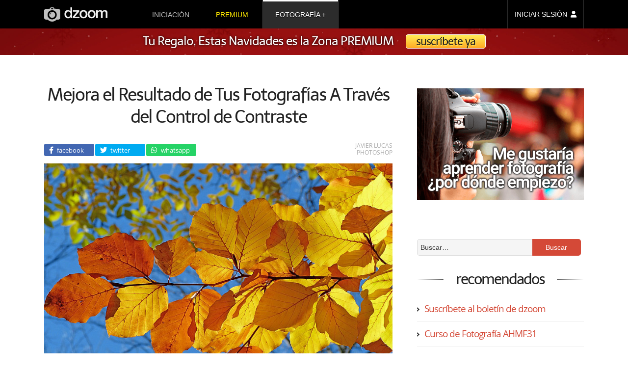

--- FILE ---
content_type: text/html; charset=UTF-8
request_url: https://www.dzoom.org.es/mejora-el-resultado-de-tus-fotografias-a-traves-del-control-de-contraste/
body_size: 19143
content:
<!DOCTYPE html><html lang=es><head ><meta charset="UTF-8"><title>Mejora el Resultado de Tus Fotografías A Través del Control de Contraste</title><link rel=stylesheet href=https://www.dzoom.org.es/wp-content/cache/minify/471058238.css?x23004 media=all><link rel=dns-prefetch href=//fonts.googleapis.com/ ><style>@font-face{font-family:'Open Sans';font-style:normal;font-weight:400;font-display:swap;src:local('Open Sans Regular'),local('OpenSans-Regular'),url(https://fonts.gstatic.com/s/opensans/v18/mem8YaGs126MiZpBA-UFW50bbck.woff2) format('woff2');unicode-range:U+0100-024F,U+0259,U+1E00-1EFF,U+2020,U+20A0-20AB,U+20AD-20CF,U+2113,U+2C60-2C7F,U+A720-A7FF}@font-face{font-family:'Open Sans';font-style:normal;font-weight:400;font-display:swap;src:local('Open Sans Regular'),local('OpenSans-Regular'),url(https://fonts.gstatic.com/s/opensans/v18/mem8YaGs126MiZpBA-UFVZ0b.woff2) format('woff2');unicode-range:U+0000-00FF,U+0131,U+0152-0153,U+02BB-02BC,U+02C6,U+02DA,U+02DC,U+2000-206F,U+2074,U+20AC,U+2122,U+2191,U+2193,U+2212,U+2215,U+FEFF,U+FFFD}@font-face{font-family:Telex;font-style:normal;font-weight:400;font-display:swap;src:local('Telex Regular'),local('Telex-Regular'),url(https://fonts.gstatic.com/s/telex/v9/ieVw2Y1fKWmIO-faDVtSKA.woff2) format('woff2');unicode-range:U+0100-024F,U+0259,U+1E00-1EFF,U+2020,U+20A0-20AB,U+20AD-20CF,U+2113,U+2C60-2C7F,U+A720-A7FF}@font-face{font-family:Telex;font-style:normal;font-weight:400;font-display:swap;src:local('Telex Regular'),local('Telex-Regular'),url(https://fonts.gstatic.com/s/telex/v9/ieVw2Y1fKWmIO-fUDVs.woff2) format('woff2');unicode-range:U+0000-00FF,U+0131,U+0152-0153,U+02BB-02BC,U+02C6,U+02DA,U+02DC,U+2000-206F,U+2074,U+20AC,U+2122,U+2191,U+2193,U+2212,U+2215,U+FEFF,U+FFFD}</style><meta name="viewport" content="width=device-width, initial-scale=1"><meta name="robots" content="noodp,noydir"><meta name='robots' content='max-image-preview:large'><link rel=dns-prefetch href=//checkout.stripe.com><link rel=dns-prefetch href=//s.w.org><link rel=alternate type=application/rss+xml title="dzoom &raquo; Feed" href=https://www.dzoom.org.es/feed/ ><link rel=alternate type=application/rss+xml title="dzoom &raquo; Feed de los comentarios" href=https://www.dzoom.org.es/comments/feed/ ><link rel=alternate type=application/rss+xml title="dzoom &raquo; Comentario Mejora el Resultado de Tus Fotografías A Través del Control de Contraste del feed" href=https://www.dzoom.org.es/mejora-el-resultado-de-tus-fotografias-a-traves-del-control-de-contraste/feed/ ><link rel=canonical href=https://www.dzoom.org.es/mejora-el-resultado-de-tus-fotografias-a-traves-del-control-de-contraste/ ><meta name='description' content='En ocasiones, las fotografías que realizamos resultan demasiado planas y como carentes de fuerza, con la consiguiente desilusión por nuestra parte, bien porque pensamos que no logramos mejorar, a pesar de intentarlo sin desfallecer, bien porque pensa...'><script>window._wpemojiSettings = {"baseUrl":"https:\/\/s.w.org\/images\/core\/emoji\/14.0.0\/72x72\/","ext":".png","svgUrl":"https:\/\/s.w.org\/images\/core\/emoji\/14.0.0\/svg\/","svgExt":".svg","source":{"concatemoji":"https:\/\/www.dzoom.org.es\/wp-includes\/js\/wp-emoji-release.min.js?ver=6.0.3"}};
/*! This file is auto-generated */
!function(e,a,t){var n,r,o,i=a.createElement("canvas"),p=i.getContext&&i.getContext("2d");function s(e,t){var a=String.fromCharCode,e=(p.clearRect(0,0,i.width,i.height),p.fillText(a.apply(this,e),0,0),i.toDataURL());return p.clearRect(0,0,i.width,i.height),p.fillText(a.apply(this,t),0,0),e===i.toDataURL()}function c(e){var t=a.createElement("script");t.src=e,t.defer=t.type="text/javascript",a.getElementsByTagName("head")[0].appendChild(t)}for(o=Array("flag","emoji"),t.supports={everything:!0,everythingExceptFlag:!0},r=0;r<o.length;r++)t.supports[o[r]]=function(e){if(!p||!p.fillText)return!1;switch(p.textBaseline="top",p.font="600 32px Arial",e){case"flag":return s([127987,65039,8205,9895,65039],[127987,65039,8203,9895,65039])?!1:!s([55356,56826,55356,56819],[55356,56826,8203,55356,56819])&&!s([55356,57332,56128,56423,56128,56418,56128,56421,56128,56430,56128,56423,56128,56447],[55356,57332,8203,56128,56423,8203,56128,56418,8203,56128,56421,8203,56128,56430,8203,56128,56423,8203,56128,56447]);case"emoji":return!s([129777,127995,8205,129778,127999],[129777,127995,8203,129778,127999])}return!1}(o[r]),t.supports.everything=t.supports.everything&&t.supports[o[r]],"flag"!==o[r]&&(t.supports.everythingExceptFlag=t.supports.everythingExceptFlag&&t.supports[o[r]]);t.supports.everythingExceptFlag=t.supports.everythingExceptFlag&&!t.supports.flag,t.DOMReady=!1,t.readyCallback=function(){t.DOMReady=!0},t.supports.everything||(n=function(){t.readyCallback()},a.addEventListener?(a.addEventListener("DOMContentLoaded",n,!1),e.addEventListener("load",n,!1)):(e.attachEvent("onload",n),a.attachEvent("onreadystatechange",function(){"complete"===a.readyState&&t.readyCallback()})),(e=t.source||{}).concatemoji?c(e.concatemoji):e.wpemoji&&e.twemoji&&(c(e.twemoji),c(e.wpemoji)))}(window,document,window._wpemojiSettings);</script> <style>img.wp-smiley,
img.emoji {
	display: inline !important;
	border: none !important;
	box-shadow: none !important;
	height: 1em !important;
	width: 1em !important;
	margin: 0 0.07em !important;
	vertical-align: -0.1em !important;
	background: none !important;
	padding: 0 !important;
}</style><link rel=stylesheet href=https://www.dzoom.org.es/wp-content/cache/minify/47102b1d2.css?x23004 media=all><style id=global-styles-inline-css>/*<![CDATA[*/body{--wp--preset--color--black: #000000;--wp--preset--color--cyan-bluish-gray: #abb8c3;--wp--preset--color--white: #ffffff;--wp--preset--color--pale-pink: #f78da7;--wp--preset--color--vivid-red: #cf2e2e;--wp--preset--color--luminous-vivid-orange: #ff6900;--wp--preset--color--luminous-vivid-amber: #fcb900;--wp--preset--color--light-green-cyan: #7bdcb5;--wp--preset--color--vivid-green-cyan: #00d084;--wp--preset--color--pale-cyan-blue: #8ed1fc;--wp--preset--color--vivid-cyan-blue: #0693e3;--wp--preset--color--vivid-purple: #9b51e0;--wp--preset--gradient--vivid-cyan-blue-to-vivid-purple: linear-gradient(135deg,rgba(6,147,227,1) 0%,rgb(155,81,224) 100%);--wp--preset--gradient--light-green-cyan-to-vivid-green-cyan: linear-gradient(135deg,rgb(122,220,180) 0%,rgb(0,208,130) 100%);--wp--preset--gradient--luminous-vivid-amber-to-luminous-vivid-orange: linear-gradient(135deg,rgba(252,185,0,1) 0%,rgba(255,105,0,1) 100%);--wp--preset--gradient--luminous-vivid-orange-to-vivid-red: linear-gradient(135deg,rgba(255,105,0,1) 0%,rgb(207,46,46) 100%);--wp--preset--gradient--very-light-gray-to-cyan-bluish-gray: linear-gradient(135deg,rgb(238,238,238) 0%,rgb(169,184,195) 100%);--wp--preset--gradient--cool-to-warm-spectrum: linear-gradient(135deg,rgb(74,234,220) 0%,rgb(151,120,209) 20%,rgb(207,42,186) 40%,rgb(238,44,130) 60%,rgb(251,105,98) 80%,rgb(254,248,76) 100%);--wp--preset--gradient--blush-light-purple: linear-gradient(135deg,rgb(255,206,236) 0%,rgb(152,150,240) 100%);--wp--preset--gradient--blush-bordeaux: linear-gradient(135deg,rgb(254,205,165) 0%,rgb(254,45,45) 50%,rgb(107,0,62) 100%);--wp--preset--gradient--luminous-dusk: linear-gradient(135deg,rgb(255,203,112) 0%,rgb(199,81,192) 50%,rgb(65,88,208) 100%);--wp--preset--gradient--pale-ocean: linear-gradient(135deg,rgb(255,245,203) 0%,rgb(182,227,212) 50%,rgb(51,167,181) 100%);--wp--preset--gradient--electric-grass: linear-gradient(135deg,rgb(202,248,128) 0%,rgb(113,206,126) 100%);--wp--preset--gradient--midnight: linear-gradient(135deg,rgb(2,3,129) 0%,rgb(40,116,252) 100%);--wp--preset--duotone--dark-grayscale: url('#wp-duotone-dark-grayscale');--wp--preset--duotone--grayscale: url('#wp-duotone-grayscale');--wp--preset--duotone--purple-yellow: url('#wp-duotone-purple-yellow');--wp--preset--duotone--blue-red: url('#wp-duotone-blue-red');--wp--preset--duotone--midnight: url('#wp-duotone-midnight');--wp--preset--duotone--magenta-yellow: url('#wp-duotone-magenta-yellow');--wp--preset--duotone--purple-green: url('#wp-duotone-purple-green');--wp--preset--duotone--blue-orange: url('#wp-duotone-blue-orange');--wp--preset--font-size--small: 13px;--wp--preset--font-size--medium: 20px;--wp--preset--font-size--large: 36px;--wp--preset--font-size--x-large: 42px;}.has-black-color{color: var(--wp--preset--color--black) !important;}.has-cyan-bluish-gray-color{color: var(--wp--preset--color--cyan-bluish-gray) !important;}.has-white-color{color: var(--wp--preset--color--white) !important;}.has-pale-pink-color{color: var(--wp--preset--color--pale-pink) !important;}.has-vivid-red-color{color: var(--wp--preset--color--vivid-red) !important;}.has-luminous-vivid-orange-color{color: var(--wp--preset--color--luminous-vivid-orange) !important;}.has-luminous-vivid-amber-color{color: var(--wp--preset--color--luminous-vivid-amber) !important;}.has-light-green-cyan-color{color: var(--wp--preset--color--light-green-cyan) !important;}.has-vivid-green-cyan-color{color: var(--wp--preset--color--vivid-green-cyan) !important;}.has-pale-cyan-blue-color{color: var(--wp--preset--color--pale-cyan-blue) !important;}.has-vivid-cyan-blue-color{color: var(--wp--preset--color--vivid-cyan-blue) !important;}.has-vivid-purple-color{color: var(--wp--preset--color--vivid-purple) !important;}.has-black-background-color{background-color: var(--wp--preset--color--black) !important;}.has-cyan-bluish-gray-background-color{background-color: var(--wp--preset--color--cyan-bluish-gray) !important;}.has-white-background-color{background-color: var(--wp--preset--color--white) !important;}.has-pale-pink-background-color{background-color: var(--wp--preset--color--pale-pink) !important;}.has-vivid-red-background-color{background-color: var(--wp--preset--color--vivid-red) !important;}.has-luminous-vivid-orange-background-color{background-color: var(--wp--preset--color--luminous-vivid-orange) !important;}.has-luminous-vivid-amber-background-color{background-color: var(--wp--preset--color--luminous-vivid-amber) !important;}.has-light-green-cyan-background-color{background-color: var(--wp--preset--color--light-green-cyan) !important;}.has-vivid-green-cyan-background-color{background-color: var(--wp--preset--color--vivid-green-cyan) !important;}.has-pale-cyan-blue-background-color{background-color: var(--wp--preset--color--pale-cyan-blue) !important;}.has-vivid-cyan-blue-background-color{background-color: var(--wp--preset--color--vivid-cyan-blue) !important;}.has-vivid-purple-background-color{background-color: var(--wp--preset--color--vivid-purple) !important;}.has-black-border-color{border-color: var(--wp--preset--color--black) !important;}.has-cyan-bluish-gray-border-color{border-color: var(--wp--preset--color--cyan-bluish-gray) !important;}.has-white-border-color{border-color: var(--wp--preset--color--white) !important;}.has-pale-pink-border-color{border-color: var(--wp--preset--color--pale-pink) !important;}.has-vivid-red-border-color{border-color: var(--wp--preset--color--vivid-red) !important;}.has-luminous-vivid-orange-border-color{border-color: var(--wp--preset--color--luminous-vivid-orange) !important;}.has-luminous-vivid-amber-border-color{border-color: var(--wp--preset--color--luminous-vivid-amber) !important;}.has-light-green-cyan-border-color{border-color: var(--wp--preset--color--light-green-cyan) !important;}.has-vivid-green-cyan-border-color{border-color: var(--wp--preset--color--vivid-green-cyan) !important;}.has-pale-cyan-blue-border-color{border-color: var(--wp--preset--color--pale-cyan-blue) !important;}.has-vivid-cyan-blue-border-color{border-color: var(--wp--preset--color--vivid-cyan-blue) !important;}.has-vivid-purple-border-color{border-color: var(--wp--preset--color--vivid-purple) !important;}.has-vivid-cyan-blue-to-vivid-purple-gradient-background{background: var(--wp--preset--gradient--vivid-cyan-blue-to-vivid-purple) !important;}.has-light-green-cyan-to-vivid-green-cyan-gradient-background{background: var(--wp--preset--gradient--light-green-cyan-to-vivid-green-cyan) !important;}.has-luminous-vivid-amber-to-luminous-vivid-orange-gradient-background{background: var(--wp--preset--gradient--luminous-vivid-amber-to-luminous-vivid-orange) !important;}.has-luminous-vivid-orange-to-vivid-red-gradient-background{background: var(--wp--preset--gradient--luminous-vivid-orange-to-vivid-red) !important;}.has-very-light-gray-to-cyan-bluish-gray-gradient-background{background: var(--wp--preset--gradient--very-light-gray-to-cyan-bluish-gray) !important;}.has-cool-to-warm-spectrum-gradient-background{background: var(--wp--preset--gradient--cool-to-warm-spectrum) !important;}.has-blush-light-purple-gradient-background{background: var(--wp--preset--gradient--blush-light-purple) !important;}.has-blush-bordeaux-gradient-background{background: var(--wp--preset--gradient--blush-bordeaux) !important;}.has-luminous-dusk-gradient-background{background: var(--wp--preset--gradient--luminous-dusk) !important;}.has-pale-ocean-gradient-background{background: var(--wp--preset--gradient--pale-ocean) !important;}.has-electric-grass-gradient-background{background: var(--wp--preset--gradient--electric-grass) !important;}.has-midnight-gradient-background{background: var(--wp--preset--gradient--midnight) !important;}.has-small-font-size{font-size: var(--wp--preset--font-size--small) !important;}.has-medium-font-size{font-size: var(--wp--preset--font-size--medium) !important;}.has-large-font-size{font-size: var(--wp--preset--font-size--large) !important;}.has-x-large-font-size{font-size: var(--wp--preset--font-size--x-large) !important;}/*]]>*/</style><link rel=stylesheet href=https://www.dzoom.org.es/wp-content/cache/minify/47104c431.css?x23004 media=all> <script src=https://www.dzoom.org.es/wp-content/cache/minify/4710011bb.js?x23004></script> <link rel=https://api.w.org/ href=https://www.dzoom.org.es/wp-json/ ><link rel=alternate type=application/json href=https://www.dzoom.org.es/wp-json/wp/v2/posts/445933><link rel=EditURI type=application/rsd+xml title=RSD href=https://www.dzoom.org.es/xmlrpc.php?rsd><link rel=alternate type=application/json+oembed href="https://www.dzoom.org.es/wp-json/oembed/1.0/embed?url=https%3A%2F%2Fwww.dzoom.org.es%2Fmejora-el-resultado-de-tus-fotografias-a-traves-del-control-de-contraste%2F"><link rel=alternate type=text/xml+oembed href="https://www.dzoom.org.es/wp-json/oembed/1.0/embed?url=https%3A%2F%2Fwww.dzoom.org.es%2Fmejora-el-resultado-de-tus-fotografias-a-traves-del-control-de-contraste%2F&#038;format=xml"> <script>var itExchangeAjaxCountryStatesAjaxURL = 'https://www.dzoom.org.es/';</script> <script>document.documentElement.className = document.documentElement.className.replace( 'no-js', 'js' );</script> <!--[if lt IE 9]><script src=//html5shiv.googlecode.com/svn/trunk/html5.js?x23004></script><![endif]--><meta property="og:title" content="Mejora el Resultado de Tus Fotografías A Través del Control de Contraste"><meta property="og:type" content="article"><meta property="og:url" content="http://www.dzoom.org.es/mejora-el-resultado-de-tus-fotografias-a-traves-del-control-de-contraste/"><meta property="og:site_name" content="dzoom"><meta property="fb:app_id" content="113405138697545"><meta property="og:image" content="https://www.dzoom.org.es/wp-content/uploads/2015/02/foliage-539413_1280.jpg"><meta property="og:description" content="En ocasiones, las fotografías que realizamos resultan demasiado planas y como carentes de fuerza, con la consiguiente desilusión por nuestra parte, bien porque pensamos que no logramos mejorar, a pesar de intentarlo sin desfallecer, bien porque pensa"><meta property="og:updated_time" content="2015-03-24T20:28:04+00:00"><meta name="twitter:card" content="summary_large_image"><meta name="twitter:site" content="@dzoom"><meta name="twitter:title" content="Mejora el Resultado de Tus Fotografías A Través del Control de Contraste"><meta name="twitter:description" content="En ocasiones, las fotografías que realizamos resultan demasiado planas y como carentes de fuerza, con la consiguiente desilusión por nuestra parte, bien porque pensamos que no logramos mejorar, a pesar de intentarlo sin desfallecer, bien porque pensa"><meta name="twitter:image:src" content="https://www.dzoom.org.es/wp-content/uploads/2015/02/foliage-539413_1280.jpg"><link rel=image_src href=https://www.dzoom.org.es/wp-content/uploads/2015/02/foliage-539413_1280.jpg><meta name="msapplication-config" content="none"><link rel=icon href=https://www.dzoom.org.es/wp-content/themes/dzoom/images/favicon/favicon-32.png sizes=32x32><link rel=icon href=https://www.dzoom.org.es/wp-content/themes/dzoom/images/favicon/favicon-57.png sizes=57x57><link rel=icon href=https://www.dzoom.org.es/wp-content/themes/dzoom/images/favicon/favicon-76.png sizes=76x76><link rel=icon href=https://www.dzoom.org.es/wp-content/themes/dzoom/images/favicon/favicon-96.png sizes=96x96><link rel=icon href=https://www.dzoom.org.es/wp-content/themes/dzoom/images/favicon/favicon-128.png sizes=128x128><link rel=icon href=https://www.dzoom.org.es/wp-content/themes/dzoom/images/favicon/favicon-196.png sizes=196x196><link rel=icon href=https://www.dzoom.org.es/wp-content/themes/dzoom/images/favicon/favicon-228.png sizes=228x228><link rel="shortcut icon" sizes=196x196 href=https://www.dzoom.org.es/wp-content/themes/dzoom/images/favicon/favicon-196.png><link rel=apple-touch-icon href=https://www.dzoom.org.es/wp-content/themes/dzoom/images/favicon/favicon-120.png sizes=120x120><link rel=apple-touch-icon href=https://www.dzoom.org.es/wp-content/themes/dzoom/images/favicon/favicon-152.png sizes=152x152><link rel=apple-touch-icon href=https://www.dzoom.org.es/wp-content/themes/dzoom/images/favicon/favicon-180.png sizes=180x180> <script>var ws_plugin__s2member_skip_all_file_confirmations = true;</script> <script async src="https://www.googletagmanager.com/gtag/js?id=G-FR3VLFH94W"></script> <script>window.dataLayer = window.dataLayer || [];
  function gtag(){dataLayer.push(arguments);}
  gtag('js', new Date());

  gtag('config', 'G-FR3VLFH94W');</script> </head><body class="post-template-default single single-post postid-445933 single-format-standard header-image content-sidebar" itemscope itemtype=http://schema.org/Blog><div class=site-container><header class=site-header itemscope itemtype=http://schema.org/WPHeader><div class=wrap><div id=menu-ppal-mob-trigger></div><div class=title-area><a href=https://www.dzoom.org.es><svg xmlns=http://www.w3.org/2000/svg viewBox="0 0 373.24 83.865" height=316.972 width=1410.67><defs> <linearGradient spreadMethod="pad" id="grad-premium" x1="0%" y1="100%" x2="0%" y2="0%"> <stop offset=0 style="stop-color:rgb(255, 112, 2);stop-opacity:1;"/> <stop offset=10% style="stop-color:rgb(255, 112, 2);stop-opacity:1;"/> <stop offset=89% style="stop-color:rgb(242, 232, 1);stop-opacity:1;"/> <stop offset=100% style="stop-color:rgb(249, 171, 2);stop-opacity:1;"/> </linearGradient> </defs><g transform="translate(274.682 -63.697)"><path d="M32.11 81.131v45.585h10.2l.107-28.902.319-1.7.85-2.444.95-1.466 1.066-1.297 1.575-1.39 1.576-1.02 1.343-.37 1.205-.232h1.807l1.576.139 1.158.324 1.112.556.88.556.603.742.556.88.463.973.232.927.37 1.807v31.926h10.38V98.228l.186-1.622.278-1.622.556-1.76.741-1.39 1.158-1.39.927-.88 1.112-.742 1.066-.464 1.344-.278 1.575-.185 1.483-.046 1.76.231 1.298.371 1.205.649.834.695.741.787.65 1.205.37 1.02.232 1.02.185.926.046.741v31.278h10.24v-33.78l-.158-2.141-.377-1.656-.64-1.656-.865-1.694-.94-1.392-.98-.941-1.241-1.017-1.318-.752-1.083-.53-.77-.323-.943-.373-1.29-.322-2.21-.348-4.939.025-1.986.372-1.265.348-.77.273-.993.422-1.092.595-1.067.695-.993.77-.57.471-.82.82-.77.794-.62.72-.322.52-.397.72-.472-.843-.397-.795-.645-.968-.82-.993-.868-.819-.894-.62-1.216-.645-1.166-.571-1.068-.447-1.365-.422-1.142-.273-.893-.124h-4.095l-.944.05-1.588.297-1.142.348-.918.323-.993.397-1.092.546-.794.57-.695.571-.77.745-.645.67-.695.82-.695.843-.397.62-.397.547-.273.422v-6.503zM3.143 79.817l-.81.075-.902.075-1.336.207-1.505.339-1.337.339-1.561.564-1.11.546-.904.49-.808.47-.716.432-.921.659-.828.564-.81.659-.752.733-.64.753-.508.602-.527.622-.526.714-.377.527-.47.715-.433.734-.452.847-.282.677-.245.565-.263.564-.225.565-.264.79-.264.903-.263.922-.15.715-.207 1.035-.207 1.317-.15 1.354-.133 1.148v3.5l.057 1.242.244 1.75.207 1.675.302 1.298.526 1.75.584 1.768.677 1.43.903 1.675 1.299 1.768 1.486 1.713 1.9 1.731 1.807 1.148 2.709 1.43 2.22.884 2.089.659 2.07.414 1.613.081h4.43l2.138-.213 1.956-.275 2.291-.672 1.008-.367.917-.427.963-.442 1.204-.658.94-.546 1.092-.81.678-.563.564-.49.677-.64.847-.902.885-1.035.64-.885.676-.978.509-.847.526-.884.584-1.28.526-1.505.434-1.392.394-1.318.264-1.6.17-1.824.075-1.355.056-1.467v-1.581l-.038-.922-.131-1.374-.17-1.505-.282-1.712-.338-1.317-.414-1.562-.528-1.317-.488-1.129-.396-.94-.753-1.243-.79-1.204-.357-.527-.922-1.091-1.26-1.204-.904-.847-.752-.677-.81-.584-.94-.62-.527-.34-.904-.432-1.035-.47-.959-.414-1.148-.47-.903-.264-1.11-.282-1.129-.226-.922-.132-.997-.15-.96-.132zm1.337 8.172h1.86l.546.074 1.316.199 1.314.397.943.446 1.117.62.967.67 1.042.893.993.968.67.918.645 1.067.471.794.397 1.017.372 1.117.372 1.414.397 1.81.273 1.54v2.704l-.1 1.067-.024.694-.1.992-.297 1.514-.347 1.489-.595 1.587-.646 1.34-.967 1.613-1.067 1.29-1.44 1.24-1.835 1.192-1.762.744-2.183.496H3.984l-1.191-.074-1.067-.273-1.315-.496-1.017-.571-.968-.645-1.216-.992-.769-.894-.794-.967-.67-.894-.446-.843-.472-.968-.372-.819-.397-.942-.297-1.241-.174-1.067-.174-1.166-.124-1.042-.074-1.29v-1.935l.1-.993.123-.918.149-.992.174-1.067.248-1.042.272-1.017.373-.893.347-.77.546-1.017.62-.918.77-.992.57-.645.794-.77.868-.67 1.315-.793 1.34-.62 1.39-.447 1.215-.198zM-44.752 79.776l-.809.075-.903.075-1.335.207-1.506.339-1.336.339-1.562.564-1.11.546-.903.489-.809.47-.715.433-.922.659-.828.564-.81.658-.751.734-.64.753-.508.602-.527.621-.527.715-.377.527-.47.715-.432.734-.452.846-.282.678-.245.564-.263.565-.226.564-.264.79-.263.904-.264.922-.15.714-.207 1.036-.207 1.317-.15 1.354-.132 1.148v3.5l.056 1.242.245 1.75.207 1.674.301 1.298.527 1.75.583 1.77.678 1.429.902 1.675 1.299 1.768 1.486 1.713 1.9 1.73 1.807 1.149 2.71 1.43 2.22.884 2.088.659 2.07.414 1.613.081h4.43l2.139-.213 1.955-.276 2.291-.672 1.009-.366.916-.428.963-.441 1.205-.658.94-.546 1.092-.81.677-.564.564-.49.678-.639.846-.903.885-1.035.64-.884.677-.979.508-.846.527-.885.583-1.28.527-1.504.433-1.393.395-1.317.263-1.6.17-1.824.075-1.355.057-1.468v-1.58l-.038-.922-.132-1.374-.17-1.505-.282-1.712-.338-1.318-.414-1.561-.527-1.317-.489-1.13-.395-.94-.753-1.242-.79-1.204-.358-.527-.922-1.091-1.26-1.205-.903-.847-.753-.676-.81-.584-.94-.621-.527-.339-.903-.432-1.035-.47-.96-.415-1.148-.47-.902-.264-1.11-.282-1.13-.226-.921-.131-.998-.15-.96-.132zm1.337 8.172h1.861l.546.074 1.315.198 1.315.397.943.447 1.116.62.968.67 1.042.893.992.968.67.918.645 1.066.472.795.397 1.017.372 1.116.372 1.414.397 1.812.273 1.538v2.704l-.1 1.067-.025.695-.099.992-.297 1.514-.348 1.488-.595 1.588-.645 1.34-.968 1.613-1.067 1.29-1.439 1.24-1.836 1.191-1.761.745-2.184.496h-2.828l-1.191-.075-1.067-.273-1.315-.496-1.017-.57-.968-.646-1.215-.992-.77-.893-.793-.968-.67-.893-.447-.843-.471-.968-.372-.819-.397-.943-.298-1.24-.174-1.067-.173-1.166-.124-1.042-.075-1.29v-1.936l.1-.992.124-.918.148-.992.174-1.067.248-1.042.273-1.017.372-.894.347-.769.546-1.017.62-.918.77-.993.57-.645.794-.769.869-.67 1.315-.794 1.34-.62 1.389-.446 1.216-.199zM-66.38 126.768v-8.039H-93.57l26.05-30.418v-7.145h-37.14v8.014h23.296l-25.182 30.293v7.22zM-119.697 63.873v23.222l-.72-.942-.62-.695-.72-.72-1.339-1.141-1.141-.868-1.44-.794-1.364-.67-1.687-.596-1.39-.396-2.257-.323h-4.764l-1.612.199-1.737.372-1.315.446-1.265.497-1.563.794-1.192.719-1.215.918-1.29 1.116-1.017 1.142-.894 1.19-1.116 1.613-1.092 2.084-.695 1.861-.67 1.91-.347 1.39-.273 1.439-.198 1.638-.15 1.34-.123 2.182v2.407l.248 2.556.347 2.456.67 2.556.546 1.687.645 1.711 1.191 2.208 1.042 1.663.745 1.042 1.041 1.116 1.266 1.241 1.86 1.364 1.514.919 1.96.893 1.464.496 1.737.496 1.711.323.993.124h3.821l1.24-.124 2.035-.298 1.513-.372 1.439-.596 1.489-.67 1.315-.868 1.017-.844.62-.545.695-.67.62-.794.472-.744.297-.521.273-.62-.006 6.343h9.527V63.873zm-13.026 24.041l2.11.05 1.662.323 1.29.347 1.439.645 1.166.744 1.141.869.894.893.644.843.794 1.216.82 1.662.57 1.613.422 1.488.347 2.134.025 1.365.074 2.158-.124 1.812-.1.893-.272 1.488-.372 1.564-.471 1.488-.546 1.24-.82 1.464-.768 1.142-1.018 1.116-1.017.968-.943.694-1.215.646-1.44.62-1.314.322-1.563.174h-1.514l-1.091-.103-1.191-.22c-.783-.178-1.054-.271-1.444-.422l-1.534-.769-1.017-.67-1.116-1.041-1.092-1.142-.794-1.116-.67-1.216-.67-1.39-.471-1.388-.397-1.91-.198-1.936-.1-1.762-.024-1.116.198-2.183.198-1.762.224-1.166.421-1.637.372-1.043.373-.942.422-.919.645-1.091.595-.794.893-1.042.968-.77 1.092-.769 1.364-.694 1.588-.67.918-.173z" fill=#f0f0f0 /><path d="M-236.107 63.83l-5.002 8.012-22.047.648-1.899.37-2.084.603-1.528.695-1.297.694-1.482 1.02-1.159 1.11-.926 1.205-.648 1.25-.37 1.298v47.196l.37 1.25.648 1.25.787.973.974.88 1.018.88 1.158.695 1.25.695 1.298.51 1.204.509 1.204.324 1.667.278h9.495l1.112 1.065 1.667 1.621 1.668 1.343 1.852 1.297 2.27 1.436 1.62.834 2.502 1.111 1.713.649 2.872.88 2.223.51 2.177.277 1.76.185 5.512.047 2.455-.325 3.056-.648 3.706-1.065 2.27-.973 2.454-1.25 1.899-1.159 1.9-1.343 1.805-1.435 1.436-1.297 1.019-1.065.51-.741h9.91l2.363-.417 1.76-.51 1.807-.787 1.713-.973 1.436-1.204 1.297-1.436.741-1.575.51-1.62v-46.64l-.325-1.437-.556-1.065-.833-1.112-.927-1.019-1.158-.972-1.296-.741-1.205-.695-1.204-.463-1.296-.417-1.344-.278-1.621-.278-21.676-.74-5.141-7.875zm3.92 4.26h10.22l.423.124.248.175.198.223.1.198.099.199v5.21l-.124.273-.248.272-.223.224-.447.248-.249.075h-9.923l-.531-.083-.396-.164-.332-.261-.18-.41v-5.36l.198-.496.372-.273.397-.149zm4.65 12.298a27.33 27.33 0 0127.331 27.33 27.33 27.33 0 01-27.33 27.331 27.33 27.33 0 01-27.331-27.33 27.33 27.33 0 0127.33-27.331zm.115 9.4a17.874 17.874 0 00-17.875 17.874 17.874 17.874 0 0017.875 17.874 17.874 17.874 0 0017.874-17.874 17.874 17.874 0 00-17.874-17.875zm-.242 4.586l-.169.107-1.956 1.284-1.926 1.467-1.529 1.361-1.85 1.727-1.818 1.972-1.468 1.727-1.299 1.941-.78 1.162-.504.75.03-.367.2-1.835.26-.993.35-1.208.444-1.147.58-1.375.765-1.146.765-1.07.963-.963 1.115-.964 1.315-.81 1.36-.58 1.789-.49 1.559-.336z" id=svg-camera fill=#c0c0c0 /><ellipse ry=7.297 rx=7.733 cy=91.433 cx=-245.302 opacity=.523 fill=none /></g></svg></a></div><aside class="widget-area header-widget-area"><div class=menu-principal-container><ul id=menu-principal class=menu><li id=menu-item-705652 class="dz-menu-to-rem menu-item menu-item-type-post_type menu-item-object-post menu-item-705652"><a href=https://www.dzoom.org.es/me-gusta-la-fotografia-digital-por-donde-empiezo/ itemprop=url>iniciación</a></li> <li id=menu-item-705659 class="prem-m-item menu-item menu-item-type-custom menu-item-object-custom menu-item-705659"><a href="/zona-premium/?step=zero" itemprop=url>premium</a></li> <li id=menu-item-705654 class="menu-item menu-item-type-custom menu-item-object-custom menu-item-has-children menu-item-705654 current-menu-item"><a href=/ itemprop=url>fotografía</a><ul class=sub-menu> <li id=menu-item-705655 class="menu-item menu-item-type-taxonomy menu-item-object-category menu-item-has-children menu-item-705655"><a href=https://www.dzoom.org.es/category/conceptos-basicos/ itemprop=url>fundamentos</a><ul class=sub-menu> <li id=menu-item-705661 class="menu-item menu-item-type-post_type menu-item-object-post menu-item-705661"><a href=https://www.dzoom.org.es/profundidad-de-campo/ itemprop=url>profundidad de campo</a></li> <li id=menu-item-705662 class="menu-item menu-item-type-post_type menu-item-object-post menu-item-705662"><a href=https://www.dzoom.org.es/la-temperatura-del-color/ itemprop=url>temperatura de color</a></li> <li id=menu-item-705664 class="menu-item menu-item-type-post_type menu-item-object-post menu-item-705664"><a href=https://www.dzoom.org.es/fotografias-mas-nitidas/ itemprop=url>mejorar la nitidez</a></li> <li id=menu-item-705666 class="menu-item menu-item-type-post_type menu-item-object-post menu-item-705666"><a href=https://www.dzoom.org.es/sensibilidad-iso-que-es-y-como-funciona/ itemprop=url>iso en fotografía</a></li> <li id=menu-item-705667 class="menu-item menu-item-type-post_type menu-item-object-post menu-item-705667"><a href=https://www.dzoom.org.es/reglas-de-composicion-fotografica/ itemprop=url>composición fotográfica</a></li> <li id=menu-item-705668 class="menu-item menu-item-type-post_type menu-item-object-post menu-item-705668"><a href=https://www.dzoom.org.es/el-retrato-fotografico-tipos-de-plano/ itemprop=url>planos fotográficos</a></li></ul> </li> <li id=menu-item-705656 class="menu-item menu-item-type-taxonomy menu-item-object-category menu-item-has-children menu-item-705656"><a href=https://www.dzoom.org.es/category/como-hacer-fotos-a/ itemprop=url>disciplinas</a><ul class=sub-menu> <li id=menu-item-705669 class="menu-item menu-item-type-post_type menu-item-object-post menu-item-705669"><a href=https://www.dzoom.org.es/retrato-fotografico-tecnicas-consejos-y-retoque-en-un-unico-articulo-2/ itemprop=url>retrato</a></li> <li id=menu-item-709386 class="menu-item menu-item-type-post_type menu-item-object-post menu-item-709386"><a href=https://www.dzoom.org.es/guia-completa-fotografia-paisaje/ itemprop=url>paisaje</a></li> <li id=menu-item-706223 class="menu-item menu-item-type-post_type menu-item-object-post menu-item-706223"><a href=https://www.dzoom.org.es/iniciacion-fotografia-nocturna/ itemprop=url>nocturna</a></li> <li id=menu-item-705673 class="menu-item menu-item-type-post_type menu-item-object-post menu-item-705673"><a href=https://www.dzoom.org.es/fotografia-de-larga-exposicion-diurna-esa-gran-desconocida/ itemprop=url>larga exposición</a></li> <li id=menu-item-751370 class="menu-item menu-item-type-custom menu-item-object-custom menu-item-751370"><a href=https://www.dzoom.org.es/la-guia-de-cabecera-del-blanco-y-negro-en-fotografia/ itemprop=url>blanco y negro</a></li> <li id=menu-item-705674 class="menu-item menu-item-type-post_type menu-item-object-post menu-item-705674"><a href=https://www.dzoom.org.es/fotografia-urbana-10-consejos-para-iniciarte-en-este-fascinante-genero/ itemprop=url>urbana</a></li></ul> </li> <li id=menu-item-705657 class="menu-item menu-item-type-taxonomy menu-item-object-category menu-item-has-children menu-item-705657"><a href=https://www.dzoom.org.es/category/de-compras/ itemprop=url>equipo</a><ul class=sub-menu> <li id=menu-item-705693 class="menu-item menu-item-type-taxonomy menu-item-object-category menu-item-705693"><a href=https://www.dzoom.org.es/category/camaras/ itemprop=url>cámaras</a></li> <li id=menu-item-705831 class="menu-item menu-item-type-custom menu-item-object-custom menu-item-705831"><a href=/tema/objetivos/ itemprop=url>objetivos</a></li> <li id=menu-item-705676 class="menu-item menu-item-type-post_type menu-item-object-post menu-item-705676"><a href=https://www.dzoom.org.es/que-tripode-elegir/ itemprop=url>trípode</a></li> <li id=menu-item-705841 class="menu-item menu-item-type-post_type menu-item-object-post menu-item-705841"><a href=https://www.dzoom.org.es/como-elegir-bolsa-para-la-camara-digital-sin-morir-en-el-intento/ itemprop=url>mochila</a></li> <li id=menu-item-705678 class="menu-item menu-item-type-post_type menu-item-object-post menu-item-705678"><a href=https://www.dzoom.org.es/strobist-una-interesante-alternativa-a-la-iluminacion-de-estudio/ itemprop=url>strobist</a></li></ul> </li> <li id=menu-item-705658 class="menu-item menu-item-type-taxonomy menu-item-object-category menu-item-has-children menu-item-705658"><a href=https://www.dzoom.org.es/category/retoque/ itemprop=url>post-procesado</a><ul class=sub-menu> <li id=menu-item-705683 class="menu-item menu-item-type-post_type menu-item-object-post menu-item-705683"><a href=https://www.dzoom.org.es/10-ajustes-para-retocar-tus-retratos-en-lightroom-como-un-profesional/ itemprop=url>retoque de retratos</a></li> <li id=menu-item-705684 class="menu-item menu-item-type-taxonomy menu-item-object-category menu-item-705684"><a href=https://www.dzoom.org.es/category/lightroom/ itemprop=url>lightroom</a></li> <li id=menu-item-705685 class="menu-item menu-item-type-taxonomy menu-item-object-category current-post-ancestor current-menu-parent current-post-parent menu-item-705685"><a href=https://www.dzoom.org.es/category/photoshop/ itemprop=url>photoshop</a></li> <li id=menu-item-705686 class="menu-item menu-item-type-post_type menu-item-object-post menu-item-705686"><a href=https://www.dzoom.org.es/programas-para-fotos/ itemprop=url>programas para editar</a></li> <li id=menu-item-705687 class="menu-item menu-item-type-post_type menu-item-object-post menu-item-705687"><a href=https://www.dzoom.org.es/las-10-mejores-paginas-para-editar-fotos-online-gratis/ itemprop=url>páginas para editar</a></li></ul> </li> <li id=menu-item-705688 class="menu-item menu-item-type-custom menu-item-object-custom menu-item-has-children menu-item-705688"><a href=# itemprop=url>otros</a><ul class=sub-menu> <li id=menu-item-705689 class="menu-item menu-item-type-post_type menu-item-object-page menu-item-705689"><a href=https://www.dzoom.org.es/contacta-con-nosotros/ itemprop=url>contacto</a></li> <li id=menu-item-707219 class="menu-item menu-item-type-post_type menu-item-object-post menu-item-707219"><a href=https://www.dzoom.org.es/10-magnificas-propuestas-si-te-planteas-adquirir-una-camara-evil-este-2015/ itemprop=url>mejores cámaras evil</a></li> <li id=menu-item-707220 class="menu-item menu-item-type-post_type menu-item-object-post menu-item-707220"><a href=https://www.dzoom.org.es/e-camaras-reflex-iniciacion/ itemprop=url>cámaras réflex iniciación</a></li> <li id=menu-item-705690 class="menu-item menu-item-type-post_type menu-item-object-post menu-item-705690"><a href=https://www.dzoom.org.es/15-frases-de-grandes-fotografos-para-inspirarte/ itemprop=url>frases de fotografos</a></li> <li id=menu-item-738156 class="menu-item menu-item-type-post_type menu-item-object-post menu-item-738156"><a href=https://www.dzoom.org.es/la-distancia-focal-todo-lo-que-necesitas-saber-explicado-con-ejemplos/ itemprop=url>distancia focal</a></li> <li id=menu-item-705861 class="menu-item menu-item-type-custom menu-item-object-custom menu-item-705861"><a href=/tema/macro/ itemprop=url>macro</a></li></ul> </li></ul> </li></ul></div><div id=header-dz-login><div id=header-dz-login-c class=reg-user><div id=header-dz-login-icon><div class=header-dz-login-icon-r> <a href=https://www.dzoom.org.es/login/ > <i class="fas fa-user"></i> </a></div><div class=header-dz-login-icon-l> <a href=https://www.dzoom.org.es/login/ >iniciar sesi&oacute;n</a></div></div></div><div id=header-dz-login-form><form name=loginform id=loginform_h action=https://www.dzoom.org.es/login/ method=post><p> <label for=h_user_login>usuario:<br> <input type=text name=log id=h_user_login class=input value></label></p><p> <label for=h_user_pass>contrase&ntilde;a:<br> <input type=password name=pwd id=h_user_pass class=input value></label></p><p class=forgetmenot> <input checked name=rememberme type=checkbox id=rememberme value=forever> <label for=rememberme style=font-size:13px;>recu&eacute;rdame</label></p><p class=submit> <input type=submit name=wp-submit id=h_wp-submit class="button button-primary button-large" value=entrar> <input type=hidden name=redirect_to value="https://www.dzoom.org.es/mejora-el-resultado-de-tus-fotografias-a-traves-del-control-de-contraste?name=mejora-el-resultado-de-tus-fotografias-a-traves-del-control-de-contraste"> <input type=hidden name=testcookie value=1></p><div class=mas-links><ul> <li><a href="https://www.dzoom.org.es/login/?action=lostpassword">olvid&eacute; mi contrase&ntilde;a</a></li> <li><a href=https://www.dzoom.org.es/register/ >crear una nueva cuenta</a></li></ul></div></form></div></div></aside></div></header><style>#pub-sky.dz-pub-sky { background-position:center center; background-repeat:no-repeat; background-image:url(/wp-content/uploads/2019/12/dz-bg-navidad-4.jpg); background-size:cover,1250px,cover; }
#pub-sky .dz-my-ptr-sky h2 a:hover { color:#fff; } 
#pub-sky .dz-my-ptr-sky h2 a { color:#fff; text-shadow:0 0 4px #000; font-size:25px; line-height:1.1; letter-spacing:-1px; }
#pub-sky .dz-my-ptr-sky span.pub-sky-button { 
font-size:22px;
text-transform:none;
background: #ffee59; 
background: -moz-linear-gradient(top,  #ffee59 0%, #ffaa22 100%); 
background: -webkit-linear-gradient(top,  #ffee59 0%,#ffaa22 100%); 
background: linear-gradient(to bottom,  #ffee59 0%,#ffaa22 100%); 
filter: progid:DXImageTransform.Microsoft.gradient( startColorstr='#ffee59', endColorstr='#ffaa22',GradientType=0 ); 
border:1px solid #fff;
color:#222;
text-shadow:1px 1px #ffee59;
}</style><div id=pub-sky class=dz-pub-sky><div class=wrap><div class="dz-my-ptr-sky full-div-clickable"><h2><a href="/hazte-premium/?step=zero">Tu Regalo, Estas Navidades es la Zona PREMIUM <span class=pub-sky-button>suscr&iacute;bete ya</a></h2></div></div></div><div class=site-inner><div class=wrap><div class=content-sidebar-wrap><main class=content><article class="post-445933 post type-post status-publish format-standard has-post-thumbnail category-photoshop area-procesado atractivo-medio dificultad-intermedio entry" itemscope itemtype=http://schema.org/BlogPosting itemprop=blogPost><header class=entry-header><h1 class="entry-title" itemprop="headline">Mejora el Resultado de Tus Fotografías A Través del Control de Contraste</h1><div class=dz-social-n-meta><div class=dz-social-bar><style>.dz-social-share-buttons { display:block; margin-top:0.2em; cursor:pointer; }
.dz-social-share-buttons a { color:#fff; }
.dz-social-share-buttons .button { width:5.2em; display:inline-block; padding:0 0.6em; margin-right:0.1em; color:#fff; border-radius:3px; }
.dz-social-share-buttons .button .icon { margin-right:0.5em; font-size:0.9em; } 
.dz-social-share-buttons .button .icon, .dz-social-share-buttons .button .text { display:inline-block; line-height:0; }
.dz-social-share-buttons .button .text { font-size:0.8em; vertical-align:middle; margin-bottom:0.2em; }
.dzssb-fb { background-color:#4267b2; }
.dzssb-tw { background-color:#00abf1; }
.dzssb-wa { background-color:#25d366; }

@media only screen and (max-width: 500px) {
	.dz-social-share-buttons { position:fixed; bottom:0; left:0; padding:0; margin:0; display:table; width:100%; text-align:center; table-layout: fixed; z-index: 1000; }
	.dz-social-share-buttons .button { width:100%; display:table-cell; margin:0; padding:0; border-radius:0; color:#fff; }
	.dz-social-share-buttons .button .fa-brands { color:#fff; font-size:1.3em; padding:0.5em 0; }
	.dz-social-share-buttons .button .text { display:none; }
}</style><div class=dz-social-share-buttons><div class="dzssb-fb button full-div-clickable"> <a title="Compartir en facebook" target=_blank href="https://www.facebook.com/sharer.php?u=https://www.dzoom.org.es/mejora-el-resultado-de-tus-fotografias-a-traves-del-control-de-contraste"><div class=icon><i class="fa-brands fa-facebook-f"></i></div><div class=text>facebook</div> </a></div><div class="dzssb-tw button full-div-clickable"> <a title="Compartir en Twitter" target=_blank href="https://www.twitter.com/share?text=Mejora+el+Resultado+de+Tus+Fotograf%C3%ADas+A+Trav%C3%A9s+del+Control+de+Contraste&url=https://www.dzoom.org.es/mejora-el-resultado-de-tus-fotografias-a-traves-del-control-de-contraste&via=dzoom"><div class=icon><i class="fa-brands fa-twitter"></i></div><div class=text>twitter</div> </a></div><div class="dzssb-wa button full-div-clickable"> <a title="Compartir en Whatsapp" target=_blank href="https://api.whatsapp.com/send?text=Mejora+el+Resultado+de+Tus+Fotograf%C3%ADas+A+Trav%C3%A9s+del+Control+de+Contraste+https%3A%2F%2Fwww.dzoom.org.es%2Fmejora-el-resultado-de-tus-fotografias-a-traves-del-control-de-contraste"><div class=icon><i class="fa-brands fa-whatsapp"></i></div><div class=text>whatsapp</div> </a></div></div></div><div class="se-right p-info-estr"><p class=entry-meta><span class=entry-author itemprop=author itemscope itemtype=http://schema.org/Person><a href=https://www.dzoom.org.es/author/jaluro/ class=entry-author-link itemprop=url rel=author><span class=entry-author-name itemprop=name>Javier Lucas</span></a></span> <br><span class=categories><a href=https://www.dzoom.org.es/category/photoshop/ rel="category tag">Photoshop</a></span><meta itemprop="datePublished" content="2015-03-25T09:00:57+02:00"><meta itemprop="dateModified" content="2015-03-24T20:28:04+02:00"><meta itemscope itemprop="mainEntityOfPage" itemtype="https://schema.org/WebPage" itemid="https://www.dzoom.org.es/mejora-el-resultado-de-tus-fotografias-a-traves-del-control-de-contraste/" content=""> <span class=dz-sch-hidden itemscope itemprop=publisher itemtype=https://schema.org/Organization><meta itemprop="name" content="dzoom"><meta itemprop="url" content="https://www.dzoom.org.es/wp-content/themes/dzoom/images/logo-blanco-web-4.png"> <span class=dz-sch-hidden itemscope itemprop=logo itemtype=https://schema.org/ImageObject><meta itemprop="url" content="https://www.dzoom.org.es/wp-content/themes/dzoom/images/logo-blanco-web-4.png"> </span> </span><span class=dz-sch-hidden itemscope itemtype=http://schema.org/ImageObject itemprop=image ><meta itemprop="url" content="https://www.dzoom.org.es/wp-content/uploads/2015/02/foliage-539413_1280.jpg"><meta itemprop="width" content="1280"><meta itemprop="height" content="853"> </span></p></div></div><div class=dz-single-top-img-outer><div class=dz-single-top-img-inner><img width=810 height=540   alt data-srcset="https://www.dzoom.org.es/wp-content/uploads/2015/02/foliage-539413_1280-810x540.jpg 810w, https://www.dzoom.org.es/wp-content/uploads/2015/02/foliage-539413_1280-300x200.jpg 300w, https://www.dzoom.org.es/wp-content/uploads/2015/02/foliage-539413_1280-1024x682.jpg 1024w, https://www.dzoom.org.es/wp-content/uploads/2015/02/foliage-539413_1280-768x512.jpg 768w, https://www.dzoom.org.es/wp-content/uploads/2015/02/foliage-539413_1280-240x160.jpg 240w, https://www.dzoom.org.es/wp-content/uploads/2015/02/foliage-539413_1280-312x208.jpg 312w, https://www.dzoom.org.es/wp-content/uploads/2015/02/foliage-539413_1280-402x268.jpg 402w, https://www.dzoom.org.es/wp-content/uploads/2015/02/foliage-539413_1280-405x270.jpg 405w, https://www.dzoom.org.es/wp-content/uploads/2015/02/foliage-539413_1280-734x489.jpg 734w, https://www.dzoom.org.es/wp-content/uploads/2015/02/foliage-539413_1280-198x132.jpg 198w, https://www.dzoom.org.es/wp-content/uploads/2015/02/foliage-539413_1280.jpg 1280w"  data-src=https://www.dzoom.org.es/wp-content/uploads/2015/02/foliage-539413_1280-810x540.jpg data-sizes="(max-width: 810px) 100vw, 810px" class="dz-sg-main-img post-image  lazyload" src="[data-uri]"><noscript><img width=810 height=540 src=https://www.dzoom.org.es/wp-content/uploads/2015/02/foliage-539413_1280-810x540.jpg class="dz-sg-main-img post-image " alt srcset="https://www.dzoom.org.es/wp-content/uploads/2015/02/foliage-539413_1280-810x540.jpg 810w, https://www.dzoom.org.es/wp-content/uploads/2015/02/foliage-539413_1280-300x200.jpg 300w, https://www.dzoom.org.es/wp-content/uploads/2015/02/foliage-539413_1280-1024x682.jpg 1024w, https://www.dzoom.org.es/wp-content/uploads/2015/02/foliage-539413_1280-768x512.jpg 768w, https://www.dzoom.org.es/wp-content/uploads/2015/02/foliage-539413_1280-240x160.jpg 240w, https://www.dzoom.org.es/wp-content/uploads/2015/02/foliage-539413_1280-312x208.jpg 312w, https://www.dzoom.org.es/wp-content/uploads/2015/02/foliage-539413_1280-402x268.jpg 402w, https://www.dzoom.org.es/wp-content/uploads/2015/02/foliage-539413_1280-405x270.jpg 405w, https://www.dzoom.org.es/wp-content/uploads/2015/02/foliage-539413_1280-734x489.jpg 734w, https://www.dzoom.org.es/wp-content/uploads/2015/02/foliage-539413_1280-198x132.jpg 198w, https://www.dzoom.org.es/wp-content/uploads/2015/02/foliage-539413_1280.jpg 1280w" sizes="(max-width: 810px) 100vw, 810px"></noscript></div></div><script>var image = jQuery("img.dz-sg-main-img"); if (image.width() < 500) { jQuery("img.dz-sg-main-img").addClass("alignright"); }</script></header><div class=entry-content itemprop=text><p>En ocasiones, las fotografías que realizamos resultan demasiado <strong>planas y como carentes de fuerza</strong>, con la consiguiente desilusión por nuestra parte, bien porque pensamos que no logramos mejorar, a pesar de intentarlo sin desfallecer, bien porque pensamos que necesitamos un mejor equipo para lograr esos resultados que hemos visto en multitud de fotos en Internet.</p><p>Pues bien, déjame decirte que no se trata de ninguno de los dos motivos, estoy casi seguro, sino que <strong>es cuestión de ir ganando cierta destreza en la edición</strong>. Hoy voy a contarte una técnica que hará que tus fotos ganen esa fuerza de la que parece que carecen cuando están recién salidas de la cámara, pero manteniendo cierto control para que no resulte excesivo. Se trata del <strong>control de contraste</strong>, ¿quieres saber de qué se trata?</p><div class=dzoom-post-up><script async src="https://pagead2.googlesyndication.com/pagead/js/adsbygoogle.js?client=ca-pub-8015020535785743"
     crossorigin=anonymous></script>  <ins class=adsbygoogle style=display:inline-block;width:336px;height:280px data-ad-client=ca-pub-8015020535785743 data-ad-slot=1157178361></ins> <script>(adsbygoogle = window.adsbygoogle || []).push({});</script><script async src="https://pagead2.googlesyndication.com/pagead/js/adsbygoogle.js?client=ca-pub-8015020535785743"
     crossorigin=anonymous></script>  <ins class=adsbygoogle style=display:inline-block;width:336px;height:280px data-ad-client=ca-pub-8015020535785743 data-ad-slot=5587377968></ins> <script>(adsbygoogle = window.adsbygoogle || []).push({});</script><div class=clear></div></div><h2>¿Qué Es Lo Que Buscamos?</h2><p>Hemos tomado una fotografía y vemos que apenas hay diferencia entre luces y sombras, que <strong>los tonos están como empastados</strong> y que, en definitiva, la fotografía está demasiado plana, como habíamos comentado antes. ¿Qué podemos hacer?</p><p>Eso es, <strong>tenemos que <a title="Descubre Qué es el Contraste Tonal, su Fuerza como Elemento Compositivo y sus Posibilidades en la Conversión a ByN" href=https://www.dzoom.org.es/descubre-que-es-el-contraste-tonal-su-fuerza-como-elemento-compositivo-y-sus-posibilidades-en-la-conversion-a-byn/ >incrementar su contraste</a></strong>. ¿Pero qué es en realidad el contraste? Precisamente eso, la distancia o la relación que existe entre luces y sombras en una fotografía. Diremos que está poco contrastada cuando las iluminaciones están muy cercanas y que está muy contrastada cuando hay mucha variedad de iluminaciones.</p><p><img width=1000 height=662   alt="Control de contraste: Antes y después" data-srcset="https://www.dzoom.org.es/wp-content/uploads/2015/02/control-contraste_antes-y-despues.jpg 1000w, https://www.dzoom.org.es/wp-content/uploads/2015/02/control-contraste_antes-y-despues-300x200.jpg 300w, https://www.dzoom.org.es/wp-content/uploads/2015/02/control-contraste_antes-y-despues-768x508.jpg 768w, https://www.dzoom.org.es/wp-content/uploads/2015/02/control-contraste_antes-y-despues-240x160.jpg 240w, https://www.dzoom.org.es/wp-content/uploads/2015/02/control-contraste_antes-y-despues-312x208.jpg 312w, https://www.dzoom.org.es/wp-content/uploads/2015/02/control-contraste_antes-y-despues-405x268.jpg 405w, https://www.dzoom.org.es/wp-content/uploads/2015/02/control-contraste_antes-y-despues-734x486.jpg 734w, https://www.dzoom.org.es/wp-content/uploads/2015/02/control-contraste_antes-y-despues-198x132.jpg 198w, https://www.dzoom.org.es/wp-content/uploads/2015/02/control-contraste_antes-y-despues-402x268.jpg 402w"  data-src=https://www.dzoom.org.es/wp-content/uploads/2015/02/control-contraste_antes-y-despues.jpg data-sizes="(max-width: 1000px) 100vw, 1000px" class="alignnone size-full wp-image-445956 lazyload" src="[data-uri]"><noscript><img width=1000 height=662 class="alignnone size-full wp-image-445956" src=https://www.dzoom.org.es/wp-content/uploads/2015/02/control-contraste_antes-y-despues.jpg alt="Control de contraste: Antes y después" srcset="https://www.dzoom.org.es/wp-content/uploads/2015/02/control-contraste_antes-y-despues.jpg 1000w, https://www.dzoom.org.es/wp-content/uploads/2015/02/control-contraste_antes-y-despues-300x200.jpg 300w, https://www.dzoom.org.es/wp-content/uploads/2015/02/control-contraste_antes-y-despues-768x508.jpg 768w, https://www.dzoom.org.es/wp-content/uploads/2015/02/control-contraste_antes-y-despues-240x160.jpg 240w, https://www.dzoom.org.es/wp-content/uploads/2015/02/control-contraste_antes-y-despues-312x208.jpg 312w, https://www.dzoom.org.es/wp-content/uploads/2015/02/control-contraste_antes-y-despues-405x268.jpg 405w, https://www.dzoom.org.es/wp-content/uploads/2015/02/control-contraste_antes-y-despues-734x486.jpg 734w, https://www.dzoom.org.es/wp-content/uploads/2015/02/control-contraste_antes-y-despues-198x132.jpg 198w, https://www.dzoom.org.es/wp-content/uploads/2015/02/control-contraste_antes-y-despues-402x268.jpg 402w" sizes="(max-width: 1000px) 100vw, 1000px"></noscript></p><p>Por regla general, lo que buscaremos es pasar de la imagen de la izquierda, a la de la derecha. Puede que se haya exagerado un poco el resultado final para hacerlo más visible, pero <strong>es la dirección que buscamos</strong>.</p><p>La opción más rápida sería utilizar el control de contraste que todas las aplicaciones de edición ofrecen. Sin embargo, esta opción suele no tener algunas opciones que son esenciales para controlar el nivel adecuado de ajuste, así que te voy a enseñar otro método. Un método que consiste, precisamente, en controlar el contraste, de ahí que lo hayamos denominado "Control de Contraste".</p><div class=dzoom-post-down><style>.dzsense img.dz-dzsense-vert { display:none; }
    @media only screen and (max-width: 500px) {
    .dzsense img.dz-dzsense-hor { display:none; }
    .dzsense img.dz-dzsense-vert { display:block; }
    }</style><div class=dzsense> <a href="/hazte-premium/?step=zero&p=d" title="Aprende Fotograf&iacute;a F&aacute;cil... con dzoom PREMIUM"> <img alt="Aprende Fotograf&iacute;a F&aacute;cil... con dzoom PREMIUM"  data-src=/wp-content/uploads/2022/04/banner-500-clases-v2.png class="dz-dzsense-hor lazyload" src="[data-uri]"><noscript><img src=/wp-content/uploads/2022/04/banner-500-clases-v2.png alt="Aprende Fotograf&iacute;a F&aacute;cil... con dzoom PREMIUM" class=dz-dzsense-hor></noscript> <img alt="Aprende Fotograf&iacute;a F&aacute;cil... con dzoom PREMIUM"  data-src=/wp-content/uploads/2022/04/banner-500-clases-vert-v2.png class="dz-dzsense-vert lazyload" src="[data-uri]"><noscript><img src=/wp-content/uploads/2022/04/banner-500-clases-vert-v2.png alt="Aprende Fotograf&iacute;a F&aacute;cil... con dzoom PREMIUM" class=dz-dzsense-vert></noscript> </a></div><div class=clear></div></div><h2>Selecciona Tu Imagen, Ábrela en Photoshop Y...</h2><p>Vamos a explicar la técnica directamente sobre una imagen que reúne las condiciones de falta de fuerza que hemos venido comentando. La tienes a continuación.</p><p><img width=1000 height=662   alt="Control de contraste - Original" data-srcset="https://www.dzoom.org.es/wp-content/uploads/2015/02/control-contraste_original.jpg 1000w, https://www.dzoom.org.es/wp-content/uploads/2015/02/control-contraste_original-300x200.jpg 300w, https://www.dzoom.org.es/wp-content/uploads/2015/02/control-contraste_original-768x508.jpg 768w, https://www.dzoom.org.es/wp-content/uploads/2015/02/control-contraste_original-240x160.jpg 240w, https://www.dzoom.org.es/wp-content/uploads/2015/02/control-contraste_original-312x208.jpg 312w, https://www.dzoom.org.es/wp-content/uploads/2015/02/control-contraste_original-405x268.jpg 405w, https://www.dzoom.org.es/wp-content/uploads/2015/02/control-contraste_original-734x486.jpg 734w, https://www.dzoom.org.es/wp-content/uploads/2015/02/control-contraste_original-198x132.jpg 198w, https://www.dzoom.org.es/wp-content/uploads/2015/02/control-contraste_original-402x268.jpg 402w"  data-src=https://www.dzoom.org.es/wp-content/uploads/2015/02/control-contraste_original.jpg data-sizes="(max-width: 1000px) 100vw, 1000px" class="alignnone size-full wp-image-445965 lazyload" src="[data-uri]"><noscript><img width=1000 height=662 class="alignnone size-full wp-image-445965" src=https://www.dzoom.org.es/wp-content/uploads/2015/02/control-contraste_original.jpg alt="Control de contraste - Original" srcset="https://www.dzoom.org.es/wp-content/uploads/2015/02/control-contraste_original.jpg 1000w, https://www.dzoom.org.es/wp-content/uploads/2015/02/control-contraste_original-300x200.jpg 300w, https://www.dzoom.org.es/wp-content/uploads/2015/02/control-contraste_original-768x508.jpg 768w, https://www.dzoom.org.es/wp-content/uploads/2015/02/control-contraste_original-240x160.jpg 240w, https://www.dzoom.org.es/wp-content/uploads/2015/02/control-contraste_original-312x208.jpg 312w, https://www.dzoom.org.es/wp-content/uploads/2015/02/control-contraste_original-405x268.jpg 405w, https://www.dzoom.org.es/wp-content/uploads/2015/02/control-contraste_original-734x486.jpg 734w, https://www.dzoom.org.es/wp-content/uploads/2015/02/control-contraste_original-198x132.jpg 198w, https://www.dzoom.org.es/wp-content/uploads/2015/02/control-contraste_original-402x268.jpg 402w" sizes="(max-width: 1000px) 100vw, 1000px"></noscript></p><p><strong>1.</strong> Como es lógico, lo primero que debes hacer es <strong>abrirla en Photoshop</strong>. Aunque es posible que este proceso puedas realizarlo con otras aplicaciones de edición, yo optaré por explicarlo sobre esta herramienta, ¿de acuerdo?</p><p><strong>2.</strong> A continuación, <strong>crearemos una capa de relleno o ajuste de tipo "Mapa de degradado"</strong>, habiéndonos cerciorado de tener marcados los colores <strong>negro y blanco</strong> en el selector de color (basta con presionar la tecla "D") para tener esta configuración. Esto lo hacemos para ver la imagen en blanco y negro, ahora veremos para qué.</p><p><img width=955 height=682   alt="Control de contraste - Paso 2" data-srcset="https://www.dzoom.org.es/wp-content/uploads/2015/02/control-contraste_paso-21.jpg 955w, https://www.dzoom.org.es/wp-content/uploads/2015/02/control-contraste_paso-21-300x214.jpg 300w, https://www.dzoom.org.es/wp-content/uploads/2015/02/control-contraste_paso-21-768x548.jpg 768w, https://www.dzoom.org.es/wp-content/uploads/2015/02/control-contraste_paso-21-405x289.jpg 405w, https://www.dzoom.org.es/wp-content/uploads/2015/02/control-contraste_paso-21-734x524.jpg 734w, https://www.dzoom.org.es/wp-content/uploads/2015/02/control-contraste_paso-21-402x268.jpg 402w"  data-src=https://www.dzoom.org.es/wp-content/uploads/2015/02/control-contraste_paso-21.jpg data-sizes="(max-width: 955px) 100vw, 955px" class="alignnone size-full wp-image-446004 lazyload" src="[data-uri]"><noscript><img width=955 height=682 class="alignnone size-full wp-image-446004" src=https://www.dzoom.org.es/wp-content/uploads/2015/02/control-contraste_paso-21.jpg alt="Control de contraste - Paso 2" srcset="https://www.dzoom.org.es/wp-content/uploads/2015/02/control-contraste_paso-21.jpg 955w, https://www.dzoom.org.es/wp-content/uploads/2015/02/control-contraste_paso-21-300x214.jpg 300w, https://www.dzoom.org.es/wp-content/uploads/2015/02/control-contraste_paso-21-768x548.jpg 768w, https://www.dzoom.org.es/wp-content/uploads/2015/02/control-contraste_paso-21-405x289.jpg 405w, https://www.dzoom.org.es/wp-content/uploads/2015/02/control-contraste_paso-21-734x524.jpg 734w, https://www.dzoom.org.es/wp-content/uploads/2015/02/control-contraste_paso-21-402x268.jpg 402w" sizes="(max-width: 955px) 100vw, 955px"></noscript></p><p><strong>3.</strong> Por encima de la capa anterior <strong>creamos una nueva capa de ajuste</strong>, en este caso <a title="Todo lo Que Necesitas Conocer Sobre Curvas y Niveles en Photoshop" href=https://www.dzoom.org.es/todo-lo-que-necesitas-conocer-sobre-curvas-y-niveles-en-photoshop/ ><strong>de tipo Curvas</strong></a> sobre la que trabajaremos el contraste de la imagen. En esta capa vamos a ajustar el nivel de blancos, el nivel de negros y a contrastar más o menos aquellas zonas que nos interese gracias a la opción que nos permite modificar la luminosidad de los tonos sobre los que situemos el ratón, ahora vemos cómo.</p><p><img alt="Control de contraste - Paso 3" data-src=https://www.dzoom.org.es/wp-content/uploads/2015/02/control-contraste_paso-3.jpg class="alignnone size-full wp-image-445981 lazyload" src="[data-uri]"><noscript><img class="alignnone size-full wp-image-445981" src=https://www.dzoom.org.es/wp-content/uploads/2015/02/control-contraste_paso-3.jpg alt="Control de contraste - Paso 3"></noscript></p><p>Haciendo doble clic en el círculo blanco y negro de la nueva capa de ajuste variaremos, como habíamos dicho antes, el nivel de los negros, el de los blancos y otros tonos siguiendo los siguientes consejos:</p><p><strong>3.a) </strong>Manteniendo presionada la <strong>tecla Alt</strong>, desplazamos el indicador de negros hacia la derecha, con el objeto de determinar las sombras que fijaremos como negros. El uso de la tecla Alt nos ayuda a saber si estamos perdiendo información. Deberemos <strong>parar cuando empiecen a aparecer regiones negras</strong> en la imagen, ya que signfica que hemos alcanzado el negro absoluto y que, por tanto, estamos empezando a perder información.</p><p><img width=955 height=682   alt="Control de contraste - Ajustando los negros" data-srcset="https://www.dzoom.org.es/wp-content/uploads/2015/02/control-contraste_paso-3a.jpg 955w, https://www.dzoom.org.es/wp-content/uploads/2015/02/control-contraste_paso-3a-300x214.jpg 300w, https://www.dzoom.org.es/wp-content/uploads/2015/02/control-contraste_paso-3a-768x548.jpg 768w, https://www.dzoom.org.es/wp-content/uploads/2015/02/control-contraste_paso-3a-405x289.jpg 405w, https://www.dzoom.org.es/wp-content/uploads/2015/02/control-contraste_paso-3a-734x524.jpg 734w, https://www.dzoom.org.es/wp-content/uploads/2015/02/control-contraste_paso-3a-402x268.jpg 402w"  data-src=https://www.dzoom.org.es/wp-content/uploads/2015/02/control-contraste_paso-3a.jpg data-sizes="(max-width: 955px) 100vw, 955px" class="alignnone size-full wp-image-445986 lazyload" src="[data-uri]"><noscript><img width=955 height=682 class="alignnone size-full wp-image-445986" src=https://www.dzoom.org.es/wp-content/uploads/2015/02/control-contraste_paso-3a.jpg alt="Control de contraste - Ajustando los negros" srcset="https://www.dzoom.org.es/wp-content/uploads/2015/02/control-contraste_paso-3a.jpg 955w, https://www.dzoom.org.es/wp-content/uploads/2015/02/control-contraste_paso-3a-300x214.jpg 300w, https://www.dzoom.org.es/wp-content/uploads/2015/02/control-contraste_paso-3a-768x548.jpg 768w, https://www.dzoom.org.es/wp-content/uploads/2015/02/control-contraste_paso-3a-405x289.jpg 405w, https://www.dzoom.org.es/wp-content/uploads/2015/02/control-contraste_paso-3a-734x524.jpg 734w, https://www.dzoom.org.es/wp-content/uploads/2015/02/control-contraste_paso-3a-402x268.jpg 402w" sizes="(max-width: 955px) 100vw, 955px"></noscript></p><p><strong>3.b) Misma operación, pero para los blancos</strong>. Mantenemos <strong>presionada la tecla Alt y desplazamos el triángulo blanco hacia la izquierda</strong>. En este caso, deberemos parar cuando aparezcan regiones blancas en la imagen, lo que significará que esas zonas se están transformando en blanco puro, con la consiguiente pérdida de detalle en las mismas.</p><p><img width=955 height=682   alt="Control de contraste - Ajustando los blancos" data-srcset="https://www.dzoom.org.es/wp-content/uploads/2015/02/control-contraste_paso-3b.jpg 955w, https://www.dzoom.org.es/wp-content/uploads/2015/02/control-contraste_paso-3b-300x214.jpg 300w, https://www.dzoom.org.es/wp-content/uploads/2015/02/control-contraste_paso-3b-768x548.jpg 768w, https://www.dzoom.org.es/wp-content/uploads/2015/02/control-contraste_paso-3b-405x289.jpg 405w, https://www.dzoom.org.es/wp-content/uploads/2015/02/control-contraste_paso-3b-734x524.jpg 734w, https://www.dzoom.org.es/wp-content/uploads/2015/02/control-contraste_paso-3b-402x268.jpg 402w"  data-src=https://www.dzoom.org.es/wp-content/uploads/2015/02/control-contraste_paso-3b.jpg data-sizes="(max-width: 955px) 100vw, 955px" class="alignnone size-full wp-image-445987 lazyload" src="[data-uri]"><noscript><img width=955 height=682 class="alignnone size-full wp-image-445987" src=https://www.dzoom.org.es/wp-content/uploads/2015/02/control-contraste_paso-3b.jpg alt="Control de contraste - Ajustando los blancos" srcset="https://www.dzoom.org.es/wp-content/uploads/2015/02/control-contraste_paso-3b.jpg 955w, https://www.dzoom.org.es/wp-content/uploads/2015/02/control-contraste_paso-3b-300x214.jpg 300w, https://www.dzoom.org.es/wp-content/uploads/2015/02/control-contraste_paso-3b-768x548.jpg 768w, https://www.dzoom.org.es/wp-content/uploads/2015/02/control-contraste_paso-3b-405x289.jpg 405w, https://www.dzoom.org.es/wp-content/uploads/2015/02/control-contraste_paso-3b-734x524.jpg 734w, https://www.dzoom.org.es/wp-content/uploads/2015/02/control-contraste_paso-3b-402x268.jpg 402w" sizes="(max-width: 955px) 100vw, 955px"></noscript></p><p><strong>3.c)</strong> Por último, mediante <strong>la opción de selección de tonos de esta misma herramienta</strong>, podemos <strong>subir o bajar el nivel de ciertos tonos</strong> de la imagen poniéndonos sobre los mismos y pinchando y arrastrando hacia arriba, o hacia abajo (dependiendo de si lo que buscamos es incrementar o reducir la luminosidad del tono).</p><p><img width=955 height=682   alt="Control de contraste - Ajustando tonos intermedios" data-srcset="https://www.dzoom.org.es/wp-content/uploads/2015/02/control-contraste_paso-3c.jpg 955w, https://www.dzoom.org.es/wp-content/uploads/2015/02/control-contraste_paso-3c-300x214.jpg 300w, https://www.dzoom.org.es/wp-content/uploads/2015/02/control-contraste_paso-3c-768x548.jpg 768w, https://www.dzoom.org.es/wp-content/uploads/2015/02/control-contraste_paso-3c-405x289.jpg 405w, https://www.dzoom.org.es/wp-content/uploads/2015/02/control-contraste_paso-3c-734x524.jpg 734w, https://www.dzoom.org.es/wp-content/uploads/2015/02/control-contraste_paso-3c-402x268.jpg 402w"  data-src=https://www.dzoom.org.es/wp-content/uploads/2015/02/control-contraste_paso-3c.jpg data-sizes="(max-width: 955px) 100vw, 955px" class="alignnone size-full wp-image-445988 lazyload" src="[data-uri]"><noscript><img width=955 height=682 class="alignnone size-full wp-image-445988" src=https://www.dzoom.org.es/wp-content/uploads/2015/02/control-contraste_paso-3c.jpg alt="Control de contraste - Ajustando tonos intermedios" srcset="https://www.dzoom.org.es/wp-content/uploads/2015/02/control-contraste_paso-3c.jpg 955w, https://www.dzoom.org.es/wp-content/uploads/2015/02/control-contraste_paso-3c-300x214.jpg 300w, https://www.dzoom.org.es/wp-content/uploads/2015/02/control-contraste_paso-3c-768x548.jpg 768w, https://www.dzoom.org.es/wp-content/uploads/2015/02/control-contraste_paso-3c-405x289.jpg 405w, https://www.dzoom.org.es/wp-content/uploads/2015/02/control-contraste_paso-3c-734x524.jpg 734w, https://www.dzoom.org.es/wp-content/uploads/2015/02/control-contraste_paso-3c-402x268.jpg 402w" sizes="(max-width: 955px) 100vw, 955px"></noscript></p><p>4. Una vez que ya lo hemos ajustado, <strong>ocultamos la capa de degradado</strong>, pues con ella lo único que pretendíamos era facilitar la detección de luces quemadas en el ajuste de blancos o de pérdida de detalle en la zona de negros. Así que <strong>hacemos clic sobre el ojo</strong> que aparece a la derecha de esa capa y veremos el resultado conseguido.</p><p><img width=955 height=682   alt="Control de contraste - Ocultar mapa de degradado" data-srcset="https://www.dzoom.org.es/wp-content/uploads/2015/02/control-contraste_paso-4.jpg 955w, https://www.dzoom.org.es/wp-content/uploads/2015/02/control-contraste_paso-4-300x214.jpg 300w, https://www.dzoom.org.es/wp-content/uploads/2015/02/control-contraste_paso-4-768x548.jpg 768w, https://www.dzoom.org.es/wp-content/uploads/2015/02/control-contraste_paso-4-405x289.jpg 405w, https://www.dzoom.org.es/wp-content/uploads/2015/02/control-contraste_paso-4-734x524.jpg 734w, https://www.dzoom.org.es/wp-content/uploads/2015/02/control-contraste_paso-4-402x268.jpg 402w"  data-src=https://www.dzoom.org.es/wp-content/uploads/2015/02/control-contraste_paso-4.jpg data-sizes="(max-width: 955px) 100vw, 955px" class="alignnone size-full wp-image-445993 lazyload" src="[data-uri]"><noscript><img width=955 height=682 class="alignnone size-full wp-image-445993" src=https://www.dzoom.org.es/wp-content/uploads/2015/02/control-contraste_paso-4.jpg alt="Control de contraste - Ocultar mapa de degradado" srcset="https://www.dzoom.org.es/wp-content/uploads/2015/02/control-contraste_paso-4.jpg 955w, https://www.dzoom.org.es/wp-content/uploads/2015/02/control-contraste_paso-4-300x214.jpg 300w, https://www.dzoom.org.es/wp-content/uploads/2015/02/control-contraste_paso-4-768x548.jpg 768w, https://www.dzoom.org.es/wp-content/uploads/2015/02/control-contraste_paso-4-405x289.jpg 405w, https://www.dzoom.org.es/wp-content/uploads/2015/02/control-contraste_paso-4-734x524.jpg 734w, https://www.dzoom.org.es/wp-content/uploads/2015/02/control-contraste_paso-4-402x268.jpg 402w" sizes="(max-width: 955px) 100vw, 955px"></noscript></p><p><strong>5.</strong> Como has estado trabajando sobre la imagen en blanco y negro, <strong>es posible que hayas exagerado un poco el nivel de contraste</strong>, por lo que puede ser oportuno, bien que <strong>vuelvas a la capa de ajuste de curvas para reajustar</strong> algunos niveles viendo ahora el resultado final, o bien para que <strong>reduzcas la opacidad de la capa</strong> y así suavices un poco el efecto.</p><p><img width=955 height=682   alt="Control de contraste - Reducción opacidad" data-srcset="https://www.dzoom.org.es/wp-content/uploads/2015/02/control-contraste_paso-5.jpg 955w, https://www.dzoom.org.es/wp-content/uploads/2015/02/control-contraste_paso-5-300x214.jpg 300w, https://www.dzoom.org.es/wp-content/uploads/2015/02/control-contraste_paso-5-768x548.jpg 768w, https://www.dzoom.org.es/wp-content/uploads/2015/02/control-contraste_paso-5-405x289.jpg 405w, https://www.dzoom.org.es/wp-content/uploads/2015/02/control-contraste_paso-5-734x524.jpg 734w, https://www.dzoom.org.es/wp-content/uploads/2015/02/control-contraste_paso-5-402x268.jpg 402w"  data-src=https://www.dzoom.org.es/wp-content/uploads/2015/02/control-contraste_paso-5.jpg data-sizes="(max-width: 955px) 100vw, 955px" class="alignnone size-full wp-image-446000 lazyload" src="[data-uri]"><noscript><img width=955 height=682 class="alignnone size-full wp-image-446000" src=https://www.dzoom.org.es/wp-content/uploads/2015/02/control-contraste_paso-5.jpg alt="Control de contraste - Reducción opacidad" srcset="https://www.dzoom.org.es/wp-content/uploads/2015/02/control-contraste_paso-5.jpg 955w, https://www.dzoom.org.es/wp-content/uploads/2015/02/control-contraste_paso-5-300x214.jpg 300w, https://www.dzoom.org.es/wp-content/uploads/2015/02/control-contraste_paso-5-768x548.jpg 768w, https://www.dzoom.org.es/wp-content/uploads/2015/02/control-contraste_paso-5-405x289.jpg 405w, https://www.dzoom.org.es/wp-content/uploads/2015/02/control-contraste_paso-5-734x524.jpg 734w, https://www.dzoom.org.es/wp-content/uploads/2015/02/control-contraste_paso-5-402x268.jpg 402w" sizes="(max-width: 955px) 100vw, 955px"></noscript></p><p><strong>6.</strong> Por último, también <strong>puede que te resulte exagerado el nivel de saturación</strong> que han adquirido los colores porque al incrementar el contraste esto ha originado también una mayor diferenciación no sólo del tono, sino también del propio color. Prueba a <strong>cambiar el <a title="Todos los Secretos de los Modos de Fusión de Capas en Photoshop (Parte 1)" href=https://www.dzoom.org.es/todos-secretos-de-los-modos-de-fusion-de-capas-en-photoshop-parte-1/ >modo de fusión</a> de la capa de curvas a "Luminosidad"</strong>, de modo que sólo afecte al tono (iluminación) y no al color y valora si el resultado te seduce más.</p><p><img width=955 height=682   alt="Control de contraste - Modo de fusión Luminosidad" data-srcset="https://www.dzoom.org.es/wp-content/uploads/2015/02/control-contraste_paso-6.jpg 955w, https://www.dzoom.org.es/wp-content/uploads/2015/02/control-contraste_paso-6-300x214.jpg 300w, https://www.dzoom.org.es/wp-content/uploads/2015/02/control-contraste_paso-6-768x548.jpg 768w, https://www.dzoom.org.es/wp-content/uploads/2015/02/control-contraste_paso-6-405x289.jpg 405w, https://www.dzoom.org.es/wp-content/uploads/2015/02/control-contraste_paso-6-734x524.jpg 734w, https://www.dzoom.org.es/wp-content/uploads/2015/02/control-contraste_paso-6-402x268.jpg 402w"  data-src=https://www.dzoom.org.es/wp-content/uploads/2015/02/control-contraste_paso-6.jpg data-sizes="(max-width: 955px) 100vw, 955px" class="alignnone size-full wp-image-446001 lazyload" src="[data-uri]"><noscript><img width=955 height=682 class="alignnone size-full wp-image-446001" src=https://www.dzoom.org.es/wp-content/uploads/2015/02/control-contraste_paso-6.jpg alt="Control de contraste - Modo de fusión Luminosidad" srcset="https://www.dzoom.org.es/wp-content/uploads/2015/02/control-contraste_paso-6.jpg 955w, https://www.dzoom.org.es/wp-content/uploads/2015/02/control-contraste_paso-6-300x214.jpg 300w, https://www.dzoom.org.es/wp-content/uploads/2015/02/control-contraste_paso-6-768x548.jpg 768w, https://www.dzoom.org.es/wp-content/uploads/2015/02/control-contraste_paso-6-405x289.jpg 405w, https://www.dzoom.org.es/wp-content/uploads/2015/02/control-contraste_paso-6-734x524.jpg 734w, https://www.dzoom.org.es/wp-content/uploads/2015/02/control-contraste_paso-6-402x268.jpg 402w" sizes="(max-width: 955px) 100vw, 955px"></noscript></p><p>Con esto podríamos dar por finalizada la técnica en sí. Aunque en ocasiones <strong>también puede venir bien el aplicar cierto <a title="Mejora el Contraste Local por Zonas con Photoshop (I): Introducción" href=https://www.dzoom.org.es/mejora-del-contraste-local-por-zonas-con-photoshop-introduccion/ >ajuste por zonas</a></strong>, por lo que te recomiendo que también barajes el uso de esta técnica de procesado, o incluso ajustar un poco la exposición global de la toma.</p><h2>¿Y Tú Cómo Mejoras Este Tipo de Fotografías?</h2><p>Y esto es todo lo que hay que saber sobre el ajuste por control de contraste, ahora sólo te queda comenzar a ponerlo en práctica y ver cómo tus imágenes mejoran radicalmente, ¿<strong>por qué no lo pruebas y nos enseñas tus resultados</strong>?</p><p>A lo mejor ya tienes <strong>otra técnica que te parece más apropiada</strong> o a la que simplemente estás más acostumbrado, ¿por qué no nos la cuentas para que así podamos elegir en cada momento la que más nos interese?</p><h2>Enlaces Relacionados</h2><ul> <li><a href=https://www.dzoom.org.es/descubre-que-es-el-contraste-tonal-su-fuerza-como-elemento-compositivo-y-sus-posibilidades-en-la-conversion-a-byn/ >Descubre Qué es el Contraste Tonal, su Fuerza como Elemento Compositivo y sus Posibilidades en la Conversión a ByN</a></li> <li><a href=https://www.dzoom.org.es/todo-lo-que-necesitas-conocer-sobre-curvas-y-niveles-en-photoshop/ >Todo lo Que Necesitas Conocer Sobre Curvas y Niveles en Photoshop</a></li> <li><a href=https://www.dzoom.org.es/todos-secretos-de-los-modos-de-fusion-de-capas-en-photoshop-parte-1/ >Todos los Secretos de los Modos de Fusión de Capas en Photoshop (Parte 1)</a></li> <li><a href=https://www.dzoom.org.es/mejora-del-contraste-local-por-zonas-con-photoshop-introduccion/ >Mejora el Contraste Local por Zonas con Photoshop (I): Introducción</a></li> <li><a title="Abre en ventana nueva" href=http://digital-photography-school.com/use-contrast-checker-technique-give-images-punch/ target=_blank>Digital Photography School - How to use the Contrast Checker Technique to Give Your Images More Punch</a></li> <li><a title="Abre en ventana nueva" href=https://www.flickr.com/photos/stuckincustoms/354580904 target=_blank>Fotografía de Portada: Galería de Trey Ratcliff</a></li></ul></div><footer class=entry-footer><aside class="after-post widget-area"><section id=premiumrelacionadoswidget-3 class="widget PremiumRelacionadosWidget"><div class=widget-wrap><h4 class="widgettitle"><a href=/zona-premium/ >Zona PREMIUM relacionados</a></h4><div class=widget-premium-h><div class=widget-premium-h-a><div class=widget-premium-h-blk><a title="La Mejor Forma de Controlar el Contraste en tus Fotos" href="https://www.dzoom.org.es/hazte-premium/?step=zero&p=r&ID=458268" ><div class="widget-premium-h-img "><i class="fab fa-youtube pp"></i><div class=my_rsn_idficha_sq></div><i class="fab fa-youtube"></i><img width=300 height=200   alt data-srcset="https://www.dzoom.org.es/wp-content/uploads/2015/03/contraste-control.jpg 300w, https://www.dzoom.org.es/wp-content/uploads/2015/03/contraste-control-240x160.jpg 240w, https://www.dzoom.org.es/wp-content/uploads/2015/03/contraste-control-198x132.jpg 198w"  data-src=https://www.dzoom.org.es/wp-content/uploads/2015/03/contraste-control.jpg data-sizes="(max-width: 300px) 100vw, 300px" class="attachment-dz-large-imgsize size-dz-large-imgsize wp-post-image lazyload" src="[data-uri]"><noscript><img width=300 height=200 src=https://www.dzoom.org.es/wp-content/uploads/2015/03/contraste-control.jpg class="attachment-dz-large-imgsize size-dz-large-imgsize wp-post-image" alt srcset="https://www.dzoom.org.es/wp-content/uploads/2015/03/contraste-control.jpg 300w, https://www.dzoom.org.es/wp-content/uploads/2015/03/contraste-control-240x160.jpg 240w, https://www.dzoom.org.es/wp-content/uploads/2015/03/contraste-control-198x132.jpg 198w" sizes="(max-width: 300px) 100vw, 300px"></noscript><div class=widget-premium-h-img-t>video</div></div></a><div class=widget-premium-h-lnk><a title="La Mejor Forma de Controlar el Contraste en tus Fotos" href="https://www.dzoom.org.es/hazte-premium/?step=zero&p=r&ID=458268" >La Mejor Forma de Controlar el Contraste en tus Fotos</a></div></div></div><div class=widget-premium-h-a><div class=widget-premium-h-blk><a title="12 acciones Photoshop de efectos creativos" href="https://www.dzoom.org.es/hazte-premium/?step=zero&p=r&ID=28151" ><div class="widget-premium-h-img "><img width=312 height=208   alt loading=lazy data-srcset="https://www.dzoom.org.es/wp-content/uploads/2011/06/img-caja-12-acciones.png 312w, https://www.dzoom.org.es/wp-content/uploads/2011/06/img-caja-12-acciones-300x200.png 300w, https://www.dzoom.org.es/wp-content/uploads/2011/06/img-caja-12-acciones-240x160.png 240w"  data-src=https://www.dzoom.org.es/wp-content/uploads/2011/06/img-caja-12-acciones.png data-sizes="(max-width: 312px) 100vw, 312px" class="attachment-dz-large-imgsize size-dz-large-imgsize wp-post-image lazyload" src="[data-uri]"><noscript><img width=312 height=208 src=https://www.dzoom.org.es/wp-content/uploads/2011/06/img-caja-12-acciones.png class="attachment-dz-large-imgsize size-dz-large-imgsize wp-post-image" alt loading=lazy srcset="https://www.dzoom.org.es/wp-content/uploads/2011/06/img-caja-12-acciones.png 312w, https://www.dzoom.org.es/wp-content/uploads/2011/06/img-caja-12-acciones-300x200.png 300w, https://www.dzoom.org.es/wp-content/uploads/2011/06/img-caja-12-acciones-240x160.png 240w" sizes="(max-width: 312px) 100vw, 312px"></noscript><div class=widget-premium-h-img-t>descarga</div></div></a><div class=widget-premium-h-lnk><a title="12 acciones Photoshop de efectos creativos" href="https://www.dzoom.org.es/hazte-premium/?step=zero&p=r&ID=28151" >12 acciones Photoshop de efectos creativos</a></div></div></div></div><div class=widget-premium-pdf><a href="https://www.dzoom.org.es/hazte-premium/?step=zero&p=r" ><i class="fas fa-file-pdf"></i> ... y este art&iacute;culo en versi&oacute;n pdf</a></div></div></section></aside></footer></article></main><aside class="sidebar sidebar-primary widget-area" role=complementary aria-label="Barra lateral primaria" itemscope itemtype=http://schema.org/WPSideBar><section id=custom_html-3 class="widget_text widget widget_custom_html"><div class="widget_text widget-wrap"><div class="textwidget custom-html-widget"><div class=dz-single-top-img-outer><div class=dz-single-top-img-inner><a href=https://www.dzoom.org.es/me-gusta-la-fotografia-digital-por-donde-empiezo/ ><img alt="cómo aprender fotografía" width=680 height=453 data-src=https://www.dzoom.org.es/wp-content/uploads/2020/12/me-gustaria.png class=lazyload src="[data-uri]"><noscript><img src=https://www.dzoom.org.es/wp-content/uploads/2020/12/me-gustaria.png alt="cómo aprender fotografía" width=680 height=453></noscript></a></div></div></div></div></section><section id=text-4 class="widget widget_text"><div class=widget-wrap><div class=textwidget><form method=get class="searchform search-form" action=/ > <input type=text value=Buscar&#x2026; name=s class="s search-input" onfocus="if (this.value == 'Buscar&#x02026;') {this.value = '';}" onblur="if (this.value == '') {this.value = 'Buscar&#x02026;';}"> <input type=submit class="searchsubmit search-submit" value=Buscar></form></div></div></section><section id=text-5 class="widget widget_text"><div class=widget-wrap><div class=dz-widgettilte-wrapper><span class=decor-before-holder><span class=decor-before></span></span><h4 class="widget-title widgettitle">recomendados</h4><span class=decor-after-holder><span class=decor-after></span></span></div><div class=textwidget><ul> <li><a title="Suscríbete al boletín de dzoom" href=/suscripcion-al-boletin-de-dzoom/ >Suscríbete al boletín de dzoom</a></li> <li><a title="curso de fotografia" href=/curso-de-fotografia-ahmf31-el-indice/ >Curso de Fotografía AHMF31</a></li> <li><a title="Comprar Camara Digital" href=/10-consejos-clave-para-elegir-la-camara-que-necesitas/ >10 Consejos Clave para Elegir la Cámara que Necesitas</a></li> <li><a title="Programas para fotos" href=/programas-para-fotos/ >El Más Completo Listado de Programas para Editar Fotos</a></li></ul></div></div></section><section id=suscribetewidget-5 class="widget SuscribeteWidget"><div class=widget-wrap><div class=dz-widgettilte-wrapper><span class=decor-before-holder><span class=decor-before></span></span><h4 class="widget-title widgettitle">s&iacute;guenos</h4><span class=decor-after-holder><span class=decor-after></span></span></div><div class=dz-sus-redes><div class=dz-sus-redes-i> <a href=/suscripcion-al-boletin-de-dzoom/ ><span class="fa-solid fa-envelope-circle-check"></span></a></div><div class=dz-sus-redes-i> <a href=https://facebook.com/dZoom.PasionPorLaFotografia target=_blank><span class="fa-brands fa-facebook-f"></span></a></div><div class=dz-sus-redes-i> <a href=https://twitter.com/dzoom target=_blank><span class="fa-brands fa-twitter"></span></a></div><div class=dz-sus-redes-i> <a href=https://www.instagram.com/dzoom.fotografia/ target=_blank><span class="fa-brands fa-instagram"></span></a></div></div></div></section><section id=custom_html-2 class="widget_text widget widget_custom_html"><div class="widget_text widget-wrap"><div class="textwidget custom-html-widget"><div style="padding:15px 0;"><a href=https://www.dzoom.org.es/nitidez-tecnica-y-metodo-ebook/ ><img alt="Nitidez: Técnica y Método" width=680 height=276 data-src=https://www.dzoom.org.es/wp-content/uploads/2019/10/boton-lateral-ebook-nitidez-1.png class=lazyload src="[data-uri]"><noscript><img src=https://www.dzoom.org.es/wp-content/uploads/2019/10/boton-lateral-ebook-nitidez-1.png alt="Nitidez: Técnica y Método" width=680 height=276></noscript></a></div><div style="padding:15px 0;"><a href=https://www.dzoom.org.es/exposicion-tecnica-y-control-ebook/ ><img alt="Exposición: Técnica y Control" width=680 height=276 data-src=https://www.dzoom.org.es/wp-content/uploads/2019/10/boton-lateral-ebook-exposicion-1.png class=lazyload src="[data-uri]"><noscript><img src=https://www.dzoom.org.es/wp-content/uploads/2019/10/boton-lateral-ebook-exposicion-1.png alt="Exposición: Técnica y Control" width=680 height=276></noscript></a></div></div></div></section><section id=text-2 class="widget widget_text"><div class=widget-wrap><div class=dz-widgettilte-wrapper><span class=decor-before-holder><span class=decor-before></span></span><h4 class="widget-title widgettitle">Para recién iniciados</h4><span class=decor-after-holder><span class=decor-after></span></span></div><div class=textwidget><ul> <li><a href=/me-gusta-la-fotografia-digital-por-donde-empiezo/ >Me Gusta la Fotografía ¿Por Dónde Empiezo?</a></li> <li><a href=/curso-de-fotografia-ahmf31-el-indice/ title="curso de fotografía AHMF31">Aprende a Hacer Mejores Fotos en 31 Días</a></li> <li><a href=/reglas-de-composicion-fotografica/ >Las 13 Reglas de la Composición</a></li> <li><a href=/11-consejos-para-hacer-mejores-fotos-que-siempre-me-funcionan/ >11 Consejos Fotográficos que Siempre Funcionan</a></li></ul></div></div></section></aside></div></div></div><footer class=site-footer itemscope itemtype=http://schema.org/WPFooter><div class=wrap><div class=gototop><p> <a class=my-cc-style href=https://creativecommons.org/licenses/by/3.0/deed.es_ES><img alt=CC width=88 height=31 data-src=https://www.dzoom.org.es/wp-content/themes/dzoom/images/by.svg class=lazyload src="[data-uri]"><noscript><img src=https://www.dzoom.org.es/wp-content/themes/dzoom/images/by.svg alt=CC width=88 height=31></noscript></a>En los contenidos propios de dzoom. En v&iacute;deos y fotograf&iacute;as de terceros aplica la licencia de sus respectivos autores..</p></div><div class=creds><p>2003-2026 dzoom, pasi&oacute;n por la <a href=/ >fotograf&iacute;a</a>. <br><a href=/aviso-legal/ >aviso legal</a> | <a href=/politica-de-privacidad/ >pol&iacute;tica de privacidad</a> | <a href=/contacta-con-nosotros/ >contacto</a></p></div></div></footer></div> <script>var snp_f = [];
        var snp_hostname = new RegExp(location.host);
        var snp_http = new RegExp("^(http|https)://", "i");
        var snp_cookie_prefix = '';
        var snp_separate_cookies = false;
        var snp_ajax_url = 'https://www.dzoom.org.es/wp-admin/admin-ajax.php';
        var snp_ignore_cookies = false;
        var snp_enable_analytics_events = true;
        var snp_enable_mobile = true;
        var snp_use_in_all = false;
        var snp_excluded_urls = [];
        snp_excluded_urls.push('');</script> <div class=snp-root> <input type=hidden id=snp_popup value> <input type=hidden id=snp_popup_id value> <input type=hidden id=snp_popup_theme value> <input type=hidden id=snp_exithref value> <input type=hidden id=snp_exittarget value><div id=snppopup-welcome class="snp-pop-498737 snppopup"><input type=hidden class=snp_open value=load><input type=hidden class=snp_show_on_exit value=2><input type=hidden class=snp_exit_js_alert_text value><input type=hidden class=snp_open_after value=40><input type=hidden class=snp_open_scroll value=10><input type=hidden class=snp_close_scroll value=10><input type=hidden class=snp_optin_redirect_url value><input type=hidden class=snp_show_cb_button value=yes><input type=hidden class=snp_popup_id value=498737><input type=hidden class=snp_popup_theme value=theme_iframe><input type=hidden class=snp_overlay value=default><input type=hidden class=snp_cookie_conversion value=180><input type=hidden class=snp_cookie_close value=180><div class="snp-fb snp-theme-iframe"> <iframe data-src=https://www.dzoom.org.es/wp-content/themes/dzoom/lib/tpl/news-bol-gdpr-6.html class=lazyload src='[data-uri]'></iframe></div><style>.snp-pop-498737 .snp-theme-iframe { width: 750px;}</style><style>.snp-theme-iframe { position: relative; padding-bottom: 56.2%; height: 0; overflow: hidden; max-width: 100%; } 
.snp-theme-iframe iframe, .snp-theme-iframe object, .snp-theme-iframe embed { position: absolute; top: 0; left: 0; width: 100%; height: 100%; }
.snp-pop-theme_iframe-wrap .fancybox-inner, .snp-pop-theme_iframe-wrap .snp-theme-iframe { min-height:295px; }</style><script>jQuery(document).ready(function() {
});</script> </div> <script>var CaptchaCallback = function() {
                jQuery('.g-recaptcha').each(function(index, el) {
                    grecaptcha.render(el, {
                        'sitekey' : ''
                    });
                });
            };</script> </div><link rel=stylesheet href=https://www.dzoom.org.es/wp-content/cache/minify/4710c78f1.css?x23004 media=all> <script src=https://www.dzoom.org.es/wp-content/cache/minify/4710fa201.js?x23004></script> <script id=contact-form-7-js-extra>var wpcf7 = {"api":{"root":"https:\/\/www.dzoom.org.es\/wp-json\/","namespace":"contact-form-7\/v1"},"cached":"1"};</script> <script src=https://www.dzoom.org.es/wp-content/cache/minify/4710e9b4c.js?x23004></script> <script defer src="https://static.cloudflareinsights.com/beacon.min.js/vcd15cbe7772f49c399c6a5babf22c1241717689176015" integrity="sha512-ZpsOmlRQV6y907TI0dKBHq9Md29nnaEIPlkf84rnaERnq6zvWvPUqr2ft8M1aS28oN72PdrCzSjY4U6VaAw1EQ==" data-cf-beacon='{"version":"2024.11.0","token":"51d9fd4ece3f4fd0b51d95b219fff97a","r":1,"server_timing":{"name":{"cfCacheStatus":true,"cfEdge":true,"cfExtPri":true,"cfL4":true,"cfOrigin":true,"cfSpeedBrain":true},"location_startswith":null}}' crossorigin="anonymous"></script>
</body></html>

--- FILE ---
content_type: text/html; charset=utf-8
request_url: https://www.google.com/recaptcha/api2/aframe
body_size: 266
content:
<!DOCTYPE HTML><html><head><meta http-equiv="content-type" content="text/html; charset=UTF-8"></head><body><script nonce="2IphFIP8y6-AphgDKK2dDw">/** Anti-fraud and anti-abuse applications only. See google.com/recaptcha */ try{var clients={'sodar':'https://pagead2.googlesyndication.com/pagead/sodar?'};window.addEventListener("message",function(a){try{if(a.source===window.parent){var b=JSON.parse(a.data);var c=clients[b['id']];if(c){var d=document.createElement('img');d.src=c+b['params']+'&rc='+(localStorage.getItem("rc::a")?sessionStorage.getItem("rc::b"):"");window.document.body.appendChild(d);sessionStorage.setItem("rc::e",parseInt(sessionStorage.getItem("rc::e")||0)+1);localStorage.setItem("rc::h",'1768425236235');}}}catch(b){}});window.parent.postMessage("_grecaptcha_ready", "*");}catch(b){}</script></body></html>

--- FILE ---
content_type: application/x-javascript
request_url: https://www.dzoom.org.es/wp-content/cache/minify/4710fa201.js?x23004
body_size: 17281
content:
/*!
 * jQuery Cookie Plugin v1.2
 * https://github.com/carhartl/jquery-cookie
 *
 * Copyright 2011, Klaus Hartl
 * Dual licensed under the MIT or GPL Version 2 licenses.
 * http://www.opensource.org/licenses/mit-license.php
 * http://www.opensource.org/licenses/GPL-2.0
 */
(function(e,b,f){var a=/\+/g;function d(g){return g}function c(g){return decodeURIComponent(g.replace(a," "))}e.cookie=function(l,k,p){if(k!==f&&!/Object/.test(Object.prototype.toString.call(k))){p=e.extend({},e.cookie.defaults,p);if(k===null){p.expires=-1}if(typeof p.expires==="number"){var m=p.expires,o=p.expires=new Date();o.setDate(o.getDate()+m)}k=String(k);return(b.cookie=[encodeURIComponent(l),"=",p.raw?k:encodeURIComponent(k),p.expires?"; expires="+p.expires.toUTCString():"",p.path?"; path="+p.path:"",p.domain?"; domain="+p.domain:"",p.secure?"; secure":""].join(""))}p=k||e.cookie.defaults||{};var g=p.raw?d:c;var n=b.cookie.split("; ");for(var j=0,h;(h=n[j]&&n[j].split("="));j++){if(g(h.shift())===l){return g(h.join("="))}}return null};e.cookie.defaults={};e.removeCookie=function(h,g){if(e.cookie(h,g)!==null){e.cookie(h,null,g);return true}return false}})(jQuery,document);
;/*
 Ninja Popups for WordPress
 http://codecanyon.net/item/ninja-popups-for-wordpress/3476479?ref=arscode

 Copyright 2015, ARSCode
*/
var snp_timer,snp_timer_o,snp_is_internal_link;function snp_ga(b,a,c,e){snp_enable_analytics_events&&"function"===typeof ga&&ga("send","event",b,a,c,e)}function snp_set_cookie(b,a,c){-2!=c&&(c=-1!=c?{path:"/",expires:1*c}:{path:"/"},void 0!==snp_ignore_cookies&&0!=snp_ignore_cookies||jQuery.cookie(snp_cookie_prefix+""+b,a,c))}
function snp_close(){if(void 0!==jQuery.fancybox2&&jQuery.fancybox2.isOpen)jQuery.fancybox2.close();else{var b=jQuery("#snp_popup").val();void 0!==snp_f[b+"-open"]&&(snp_f[b+"-close"](),snp_onclose_popup())}}
function snp_onsubmit(b){jQuery("#snp_popup").val();var a=parseInt(jQuery("#snp_popup_id").val());a||(a=b.parents(".snppopup").find(".snp_popup_id").val());var c=b.parents(".snppopup").find(".snp_popup_ab_id").val();void 0===c&&(c=!1);if(!1===jQuery.event.trigger({type:"ninja_popups_submit",popup_id:a}))return!1;var e=b.parents(".snppopup").find(".snp_optin_redirect_url").val();if("#"==b.attr("action")){var d=jQuery('input[type="submit"], button[type="submit"]',b),f=d.outerWidth(),g=d.data("loading"),
l=d.data("success"),k=d.data("nextstep"),m=d.data("step"),n=d.html()?d.html():d.val();g&&(d.hasClass("snp-nomw")||d.css("min-width",f),d.html(g),d.val(g));var h={action:"snp_popup_submit"};h.popup_ID=a;jQuery("input, select, textarea",b).each(function(b){h[this.name]=this.value});b.parents(".snppopup").find(".snp_ajax_before_optin").val()&&jQuery.ajax({url:b.parents(".snppopup").find(".snp_ajax_before_optin").val(),type:"POST",dataType:"json",data:h});b.parents(".snppopup").find(".snp_ajax_url").val()&&
(snp_ajax_url=b.parents(".snppopup").find(".snp_ajax_url").val());jQuery.ajax({url:snp_ajax_url,type:"POST",dataType:"json",data:h,success:function(f){jQuery("input, textarea, select",b).removeClass("snp-error");if(1==f.Ok)if(snp_onconvert("optin",a,c,k||m?!1:!0),jQuery.event.trigger({type:"ninja_popups_submit_success",popup_id:a}),e&&(document.location.href=e),m)snp_bld_gotostep(a,m);else if(k){var h=d.parents(".snp-fb");h.find(".snp-step-show").fadeOut(function(){jQuery(this).removeClass("snp-step-show");
h.find(".snp-step-"+k).fadeIn(function(){jQuery(this).addClass("snp-step-show")})})}else l?(d.text(l),d.val(l),setTimeout("snp_close();",800)):snp_close();else f.Errors&&jQuery.each(f.Errors,function(a,c){"captcha"==a?"1"==c?alert("Wrong captcha response!"):alert(c):(jQuery("input[name='"+a+"'], textarea[name='"+a+"'], select[name='"+a+"']",b).addClass("snp-error"),"1"!=c&&alert(c))}),g&&(d.html(n),d.val(n)),jQuery.event.trigger({type:"ninja_popups_submit_error",popup_id:a})}});jQuery.event.trigger({type:"ninja_popups_submit_after",
popup_id:a});b.parents(".snppopup").find(".snp_ajax_after_optin").val()&&jQuery.ajax({url:b.parents(".snppopup").find(".snp_ajax_after_optin").val(),type:"POST",dataType:"json",data:h});return!1}var p=0;jQuery('input[type="text"]',b).each(function(a){this.value?jQuery(this).removeClass("snp-error"):(p=1,jQuery(this).addClass("snp-error"))});if(1==p)return!1;"_blank"==b.attr("target")&&snp_close();e&&(document.location.href=e);snp_onconvert("optin",a,c);return!0}
function snp_onconvert(b,a,c,e){var d=jQuery("#snp_popup").val();a||(a=parseInt(jQuery("#snp_popup_id").val()));if(d){var f="";snp_separate_cookies&&(f=a);var g=jQuery("#"+d+" .snp_cookie_conversion").val();g||(g=30);snp_set_cookie("snp_"+d+f,"1",g)}jQuery.event.trigger({type:"ninja_popups_convert",popup_id:a});jQuery.post(snp_ajax_url,{action:"snp_popup_stats",type:b,popup_ID:a,ab_ID:c});"optin"!=b&&(b=jQuery("#"+d).find(".snp_optin_redirect_url").val())&&(document.location.href=b);snp_ga("popup",
"subscribe",a);1==e&&snp_close()}function snp_onshare_li(){snp_onconvert("li",0,!1,!0)}function snp_onshare_gp(){snp_onconvert("gp",0,!1,!0)}
function snp_onclose_popup(){var b=jQuery("#snp_popup").val();var a=parseInt(jQuery("#snp_popup_id").val());var c="";snp_separate_cookies&&(c=a);a=jQuery("#snp_popup").val()?jQuery("#"+jQuery("#snp_popup").val()+" .snp_cookie_close").val():-1;jQuery.cookie(snp_cookie_prefix+"snp_"+b+c)||(a||(a=-1),snp_set_cookie("snp_"+b+c,"1",a));jQuery("#snp_exithref").val()&&(document.location.href=jQuery("#snp_exithref").val());jQuery.event.trigger({type:"ninja_popups_close",popup_id:jQuery("#snp_popup_id").val()});
jQuery(".fancybox-overlay").removeClass("snp-pop-"+jQuery("#snp_popup_id").val()+"-overlay");jQuery(".snp-wrap").removeClass("snp-pop-"+jQuery("#snp_popup_id").val()+"-wrap");jQuery("#snp_popup_theme").val("");jQuery("#snp_popup").val("");jQuery("#snp_popup_id").val("");jQuery("#snp_exithref").val("");jQuery("#snp_exittarget").val("")}
function snp_onstart_popup(){jQuery(".fancybox-overlay").addClass("snp-pop-"+jQuery("#snp_popup_id").val()+"-overlay");jQuery(".snp-wrap").addClass("snp-pop-"+jQuery("#snp_popup_id").val()+"-wrap");jQuery(".snp-wrap").addClass("snp-pop-"+jQuery("#snp_popup_theme").val()+"-wrap");var b=jQuery(".snp-pop-"+jQuery("#snp_popup_id").val()).find(".snp_popup_ab_id").val();void 0===b&&(b=!1);jQuery.post(snp_ajax_url,{action:"snp_popup_stats",type:"view",popup_ID:jQuery("#snp_popup_id").val(),ab_ID:b})}
function snp_open_popup(b,a,c,e){if(void 0===jQuery.fancybox2||!jQuery.fancybox2.isOpen)if(0!=snp_enable_mobile||"content"==e||1!=jQuery.browser.mobile){if((void 0===snp_ignore_cookies||1!=snp_ignore_cookies)&&"content"!=e&&(e="",snp_separate_cookies&&(e=jQuery("#"+c+" >  .snp_popup_id").val()),1==jQuery.cookie(snp_cookie_prefix+"snp_"+c+e)))return!0;var d=parseInt(jQuery("#"+c+" .snp_autoclose").val());e=jQuery("#"+c+" .snp_show_cb_button").val();d&&(snp_timer=setTimeout("snp_close()",1E3*d),jQuery("#"+
c+" input").focus(function(){clearTimeout(snp_timer)}));d=jQuery("#"+c+" .snp_overlay").val();jQuery("#snp_popup").val(c);jQuery("#snp_popup_id").val(jQuery("#"+c+" >  .snp_popup_id").val());jQuery("#snp_popup_theme").val(jQuery("#"+c+" >  .snp_popup_theme").val());jQuery("#snp_exithref").val(b);jQuery("#snp_exittarget").val(a);snp_ga("popup","open",jQuery("#snp_popup_id").val());void 0!==snp_f[c+"-open"]?(jQuery("#"+c).appendTo("body"),snp_f[c+"-open"](),snp_onstart_popup()):(b={},"disabled"==d&&
(b.background="none"),jQuery.fancybox2({href:"#"+c,helpers:{overlay:{locked:!1,closeClick:!1,showEarly:!1,speedOut:5,css:b}},padding:0,autoCenter:1==jQuery.browser.mobile?!1:!0,autoDimensions:!0,titleShow:!1,closeBtn:"yes"==e?!0:!1,keys:{close:"yes"==e?[27]:""},showNavArrows:!1,wrapCSS:"snp-wrap",afterClose:function(){return snp_onclose_popup()},beforeShow:function(){return snp_onstart_popup()}}));0<jQuery("#"+c+" .snp-subscribe-social").length&&("undefined"!=typeof FB&&FB.Event.subscribe("edge.create",
function(){snp_onconvert("fb",0,!1,!0)}),"undefined"!=typeof twttr&&(twttr.events.bind("tweet",function(a){snp_onconvert("tw_t",0,!1,!0)}),twttr.events.bind("follow",function(a){snp_onconvert("tw_f",0,!1,!0)})),jQuery("#"+c+" a.pin-it-button").click(function(){snp_onconvert("pi",0,!1,!0)}));jQuery.event.trigger({type:"ninja_popups_open",popup_id:jQuery("#snp_popup_id").val()});return!1}}
function snp_bld_gotostep(b,a){var c=jQuery(".snp-pop-"+b).find(".snp-builder"),e=c.find(".snp-bld-showme"),d=c.find(".snp-bld-step-"+a);void 0!==e.data("animation-close")?(e.removeClass("animated "+e.attr("data-animation")),e.addClass("animated "+e.attr("data-animation-close")).one("webkitAnimationEnd mozAnimationEnd MSAnimationEnd oanimationend animationend",function(){e.removeClass("animated "+e.attr("data-animation-close"));e.removeClass("snp-bld-showme")})):e.removeClass("snp-bld-showme");if(void 0!==
d.attr("data-animation"))d.addClass("animated "+d.attr("data-animation")).addClass("snp-bld-showme").one("webkitAnimationEnd mozAnimationEnd MSAnimationEnd oanimationend animationend",function(){jQuery(this).removeClass("animated "+jQuery(this).attr("data-animation"))});else d.addClass("snp-bld-showme");snp_resp(a);"disabled"==d.attr("data-overlay")?c.next(".snp-overlay").removeClass("snp-overlay-show"):c.next(".snp-overlay").addClass("snp-overlay-show");0<jQuery("#snp-bld-step-bg-"+a).length&&jQuery("#snp-bld-step-bg-"+
a).mb_YTPlayer();snp_stop_video(e);snp_start_video(d);snp_init_map(d);snp_ga("popup","step"+a,jQuery("#snp_popup_id").val());jQuery.event.trigger({type:"ninja_popups_gotostep",popup_id:b,step:a})}function snp_start_video(b){b.find(".snp-bld-video").each(function(){var a=jQuery(this).attr("data-src")+jQuery(this).attr("data-autoplay");jQuery(this).attr("src",a)})}function snp_stop_video(b){b.find(".snp-bld-video").each(function(){var a=jQuery(this).attr("data-src");jQuery(this).attr("src",a)})}
function snp_init_map(b){b.find(".snp-bld-googleMap").each(function(){jQuery(this).height(jQuery(this).parent().height());jQuery(this).width(jQuery(this).parent().width());switch(jQuery(this).attr("data-mapType")){case "ROADMAP":var a=google.maps.MapTypeId.ROADMAP;break;case "SATELLITE":a=google.maps.MapTypeId.SATELLITE;break;case "HYBRID":a=google.maps.MapTypeId.HYBRID;break;case "TERRAIN":a=google.maps.MapTypeId.TERRAIN}a={center:new google.maps.LatLng(parseFloat(jQuery(this).attr("data-coordx")),
parseFloat(jQuery(this).attr("data-coordy"))),zoom:parseInt(jQuery(this).attr("data-zoom")),mapTypeId:a};var b=jQuery(this);a=new google.maps.Map(b[0],a);a={position:new google.maps.LatLng(parseFloat(jQuery(this).attr("data-coordx")),parseFloat(jQuery(this).attr("data-coordy"))),map:a,icon:jQuery(this).attr("data-icon")};new google.maps.Marker(a)})}
jQuery(document).ready(function(b){jQuery(window).resize(function(){snp_resp(!1)});jQuery(".snp_nothanks, .snp_closelink, .snp-close-link").click(function(){snp_close();return!1});jQuery(".snp_subscribeform").preventDoubleSubmission();jQuery(".snp_subscribeform").submit(function(){return snp_onsubmit(jQuery(this))});jQuery(".snp-calendar-input").length&&jQuery(".snp-calendar-input").datepicker();if(0<jQuery("#snppopup-welcome").length){var a=jQuery("#snppopup-welcome .snp_open").val(),c=jQuery("#snppopup-welcome .snp_open_after").val(),
e=jQuery("#snppopup-welcome .snp_open_inactivity").val(),d=jQuery("#snppopup-welcome .snp_open_scroll").val(),f=!1;if("inactivity"===a){var g=0,l=setInterval(function(){g++;g>e&&(window.clearTimeout(l),snp_open_popup("","","snppopup-welcome","welcome"))},1E3);jQuery(this).mousemove(function(a){g=0});jQuery(this).keypress(function(a){g=0})}else"scroll"===a?jQuery(window).scroll(function(){var a=jQuery(document).height()-jQuery(window).height(),b=jQuery(window).scrollTop();parseInt(b/a*100)>=d&&0==
f&&(snp_open_popup("","","snppopup-welcome","welcome"),f=!0)}):c?snp_timer_o=setTimeout("snp_open_popup('','','snppopup-welcome','welcome');",1E3*c):snp_open_popup("","","snppopup-welcome","welcome")}if(0<jQuery("#snppopup-exit").length)if(a=jQuery("#snppopup-exit .snp_show_on_exit").val(),2==a)jQuery("a").click(function(){if(jQuery(this).hasClass("noexitpopup"))snp_is_internal_link=!0;else{if(jQuery(this).hasClass("snppopup"))return snp_open_popup(jQuery(this).attr("href"),jQuery(this).attr("target"),
"snppopup-exit","exit");var a=jQuery(this).attr("href");void 0===a?snp_is_internal_link=!0:"#"!=a.slice(0,1)&&(snp_is_internal_link=0<a.length&&!snp_hostname.test(a)&&snp_http.test(a)?-1==jQuery.inArray(a,snp_excluded_urls)?!1:!0:!0)}}),jQuery(window).bind("beforeunload",function(a){if(!(1==jQuery.cookie(snp_cookie_prefix+"snp_snppopup-exit")&&0==snp_ignore_cookies||void 0!==jQuery.fancybox2&&jQuery.fancybox2.isOpen||1==snp_is_internal_link)){setTimeout("snp_open_popup(jQuery(this).attr('href'),jQuery(this).attr('target'),'snppopup-exit','exit');",
1E3);if(a=a||window.event)a.returnValue=jQuery("#snppopup-exit .snp_exit_js_alert_text").val().replace(/\\n/g,"\n");return jQuery("#snppopup-exit .snp_exit_js_alert_text").val().replace(/\\n/g,"\n")}});else if(3==a){var k=!1;jQuery(document).bind("mouseleave",function(a){a=jQuery(window).width()-a.pageX;0==k&&20<a&&(snp_open_popup(jQuery(this).attr("href"),jQuery(this).attr("target"),"snppopup-exit","exit"),k=!0)})}else snp_use_in_all&&jQuery("a:not(.snppopup)").click(function(){if(jQuery(this).hasClass("snppopup"))return snp_open_popup(jQuery(this).attr("href"),
jQuery(this).attr("target"),"snppopup-exit","exit");var a=jQuery(this).attr("href");if(!snp_hostname.test(a)&&"#"!=a.slice(0,1)&&snp_http.test(a)&&-1==jQuery.inArray(a,snp_excluded_urls))return snp_open_popup(jQuery(this).attr("href"),jQuery(this).attr("target"),"snppopup-exit","exit")}),jQuery("a.snppopup").click(function(){return snp_open_popup(jQuery(this).attr("href"),jQuery(this).attr("target"),"snppopup-exit","exit")});jQuery(".snp-submit").click(function(){b(this).blur()});jQuery(".snp_nextstep").click(function(){var a=
b(this).data("nextstep"),c=b(this).parents(".snp-fb");c.find(".snp-step-show").fadeOut(function(){jQuery(this).removeClass("snp-step-show");c.find(".snp-step-"+a).fadeIn(function(){jQuery(this).addClass("snp-step-show")})});snp_ga("popup","step"+a,jQuery("#snp_popup_id").val());jQuery.event.trigger({type:"ninja_popups_gotostep",popup_id:jQuery("#snp_popup_id").val(),step:a});return!1});jQuery(".snp-overlay").click(function(){"yes"==b(this).attr("data-close")&&snp_close()});jQuery(".snp-bld-gotostep").click(function(){var a=
b(this).data("step"),c=b(this).parents(".snppopup").find(".snp_popup_id").val();snp_bld_gotostep(c,a);return!1});jQuery(document).on("click","a.snppopup-content, a[href^='#ninja-popup-']",function(a){a.preventDefault();(a=jQuery(this).attr("rel"))||(a=jQuery(this).attr("href").replace("#ninja-popup-",""));if(a)return snp_open_popup("","","snppopup-content-"+a,"content")})});
function snp_resp(b){var a=jQuery("#snp_popup").val();if(void 0!==a){a=jQuery("#"+a).find(".snp-builder");b=!1===b?a.find(".snp-bld-showme"):a.find("#snp-bld-step-"+b);var c=jQuery(window).height();a=jQuery(window).width()/b.data("width");c/=b.data("height");a=(a>c?c:a)-.01;1<a&&(a=1);b=b.parent(".snp-bld-step-cont");1>a?(b.css("transform","translateX(-50%) translateY(-50%) scale("+a+")"),b.css("-webkit-transform","translateX(-50%) translateY(-50%) scale("+a+")"),b.css("-moz-transform","translateX(-50%) translateY(-50%) scale("+
a+")"),b.css("-ms-transform","translateX(-50%) translateY(-50%) scale("+a+")")):(b.css("transform",""),b.css("-webkit-transform",""),b.css("-moz-transform",""),b.css("-ms-transform",""))}}
function snp_open_select_link(b,a){jQuery("#snp_popup").val();var c=parseInt(jQuery("#snp_popup_id").val()),e=jQuery(".snp-pop-"+jQuery("#snp_popup_id").val()).find(".snp_popup_ab_id").val();void 0===e&&(e=!1);var d=jQuery(b).data("redirect-rules"),f="";jQuery.map(jQuery(".snp-el-bld-select option:selected"),function(a){d[a.value]&&(f=d[a.value]);return a.value});"yes"==jQuery(b).data("set-cookie")&&snp_onconvert("redirect",!1,e,!0);f&&(a?window.open(f,"_blank"):window.location.href=f);jQuery.event.trigger({type:"ninja_popups_open_link",
popup_id:c});return!1}function snp_open_link(b,a){jQuery("#snp_popup").val();var c=parseInt(jQuery("#snp_popup_id").val()),e=jQuery(".snp-pop-"+jQuery("#snp_popup_id").val()).find(".snp_popup_ab_id").val();void 0===e&&(e=!1);"yes"==jQuery(b).data("set-cookie")&&snp_onconvert("optin",!1,e,!0);a?window.open(jQuery(b).data("url"),"_blank"):window.location.href=jQuery(b).data("url");jQuery.event.trigger({type:"ninja_popups_open_link",popup_id:c});return!1}
function _snp_bld_open(b){var a=jQuery(".snp-pop-"+b+" .snp-builder").not(".snp-pos-static").addClass("snp-bld-showme").find(".snp-bld-step-1");a.addClass("snp-bld-showme");snp_start_video(a);snp_init_map(a);"disabled"!=a.attr("data-overlay")&&jQuery(".snp-pop-"+b+" .snp-overlay").addClass("snp-overlay-show");0<jQuery("#snp-bld-step-bg-1").length&&jQuery("#snp-bld-step-bg-1").mb_YTPlayer();snp_resp(1)}
function _snp_bld_close(b){var a=jQuery(".snp-pop-"+b+" .snp-builder").not(".snp-pos-static"),c=a.find(".snp-bld-showme");snp_stop_video(c);void 0!==c.data("animation-close")?(c.removeClass("animated "+c.attr("data-animation")),c.addClass("animated "+c.attr("data-animation-close")).one("webkitAnimationEnd mozAnimationEnd MSAnimationEnd oanimationend animationend",function(){jQuery(this).removeClass("animated "+jQuery(this).attr("data-animation-close"));jQuery(this).removeClass("snp-bld-showme")})):
c.removeClass("snp-bld-showme");a.removeClass("snp-bld-showme");jQuery(".snp-pop-"+b+" .snp-overlay").removeClass("snp-overlay-show")}jQuery.fn.preventDoubleSubmission=function(){jQuery(this).on("submit",function(b){var a=jQuery(this);!0===a.data("submitted")?b.preventDefault():a.data("submitted",!0)});return this};
(function(b){(jQuery.browser=jQuery.browser||{}).mobile=/(android|bb\d+|meego).+mobile|avantgo|bada\/|blackberry|blazer|compal|elaine|fennec|hiptop|iemobile|ip(hone|od|ad)|iris|kindle|lge |maemo|midp|mmp|mobile.+firefox|netfront|opera m(ob|in)i|palm( os)?|phone|p(ixi|re)\/|plucker|pocket|psp|series(4|6)0|symbian|treo|up\.(browser|link)|vodafone|wap|windows (ce|phone)|xda|xiino/i.test(b)||/1207|6310|6590|3gso|4thp|50[1-6]i|770s|802s|a wa|abac|ac(er|oo|s\-)|ai(ko|rn)|al(av|ca|co)|amoi|an(ex|ny|yw)|aptu|ar(ch|go)|as(te|us)|attw|au(di|\-m|r |s )|avan|be(ck|ll|nq)|bi(lb|rd)|bl(ac|az)|br(e|v)w|bumb|bw\-(n|u)|c55\/|capi|ccwa|cdm\-|cell|chtm|cldc|cmd\-|co(mp|nd)|craw|da(it|ll|ng)|dbte|dc\-s|devi|dica|dmob|do(c|p)o|ds(12|\-d)|el(49|ai)|em(l2|ul)|er(ic|k0)|esl8|ez([4-7]0|os|wa|ze)|fetc|fly(\-|_)|g1 u|g560|gene|gf\-5|g\-mo|go(\.w|od)|gr(ad|un)|haie|hcit|hd\-(m|p|t)|hei\-|hi(pt|ta)|hp( i|ip)|hs\-c|ht(c(\-| |_|a|g|p|s|t)|tp)|hu(aw|tc)|i\-(20|go|ma)|i230|iac( |\-|\/)|ibro|idea|ig01|ikom|im1k|inno|ipaq|iris|ja(t|v)a|jbro|jemu|jigs|kddi|keji|kgt( |\/)|klon|kpt |kwc\-|kyo(c|k)|le(no|xi)|lg( g|\/(k|l|u)|50|54|\-[a-w])|libw|lynx|m1\-w|m3ga|m50\/|ma(te|ui|xo)|mc(01|21|ca)|m\-cr|me(rc|ri)|mi(o8|oa|ts)|mmef|mo(01|02|bi|de|do|t(\-| |o|v)|zz)|mt(50|p1|v )|mwbp|mywa|n10[0-2]|n20[2-3]|n30(0|2)|n50(0|2|5)|n7(0(0|1)|10)|ne((c|m)\-|on|tf|wf|wg|wt)|nok(6|i)|nzph|o2im|op(ti|wv)|oran|owg1|p800|pan(a|d|t)|pdxg|pg(13|\-([1-8]|c))|phil|pire|pl(ay|uc)|pn\-2|po(ck|rt|se)|prox|psio|pt\-g|qa\-a|qc(07|12|21|32|60|\-[2-7]|i\-)|qtek|r380|r600|raks|rim9|ro(ve|zo)|s55\/|sa(ge|ma|mm|ms|ny|va)|sc(01|h\-|oo|p\-)|sdk\/|se(c(\-|0|1)|47|mc|nd|ri)|sgh\-|shar|sie(\-|m)|sk\-0|sl(45|id)|sm(al|ar|b3|it|t5)|so(ft|ny)|sp(01|h\-|v\-|v )|sy(01|mb)|t2(18|50)|t6(00|10|18)|ta(gt|lk)|tcl\-|tdg\-|tel(i|m)|tim\-|t\-mo|to(pl|sh)|ts(70|m\-|m3|m5)|tx\-9|up(\.b|g1|si)|utst|v400|v750|veri|vi(rg|te)|vk(40|5[0-3]|\-v)|vm40|voda|vulc|vx(52|53|60|61|70|80|81|83|85|98)|w3c(\-| )|webc|whit|wi(g |nc|nw)|wmlb|wonu|x700|yas\-|your|zeto|zte\-/i.test(b.substr(0,
4))})(navigator.userAgent||navigator.vendor||window.opera);
;/*!
 * fancyBox - jQuery Plugin
 * version: 2.1.4 (Thu, 10 Jan 2013)
 * @requires jQuery v1.6 or later
 *
 * Examples at http://fancyapps.com/fancybox/
 * License: www.fancyapps.com/fancybox/#license
 *
 * Copyright 2012 Janis Skarnelis - janis@fancyapps.com
 *
 */
(function(l,o,i,e){var d=i(l),a=i(o),p=i.fancybox2=function(){p.open.apply(this,arguments)},k=navigator.userAgent.match(/msie/),c=null,f=o.createTouch!==e,j=function(q){return q&&q.hasOwnProperty&&q instanceof i},b=function(q){return q&&i.type(q)==="string"},m=function(q){return b(q)&&q.indexOf("%")>0},h=function(q){return(q&&!(q.style.overflow&&q.style.overflow==="hidden")&&((q.clientWidth&&q.scrollWidth>q.clientWidth)||(q.clientHeight&&q.scrollHeight>q.clientHeight)))},n=function(s,r){var q=parseInt(s,10)||0;if(r&&m(s)){q=p.getViewport()[r]/100*q}return Math.ceil(q)},g=function(q,r){return n(q,r)+"px"};i.extend(p,{version:"2.1.4",defaults:{padding:15,margin:20,width:800,height:600,minWidth:100,minHeight:100,maxWidth:9999,maxHeight:9999,autoSize:true,autoHeight:false,autoWidth:false,autoResize:true,autoCenter:!f,fitToView:true,aspectRatio:false,topRatio:0.5,leftRatio:0.5,scrolling:"auto",wrapCSS:"",arrows:true,closeBtn:true,closeClick:false,nextClick:false,mouseWheel:true,autoPlay:false,playSpeed:3000,preload:3,modal:false,loop:true,ajax:{dataType:"html",headers:{"X-fancyBox":true}},iframe:{scrolling:"auto",preload:true},swf:{wmode:"transparent",allowfullscreen:"true",allowscriptaccess:"always"},keys:{next:{13:"left",34:"up",39:"left",40:"up"},prev:{8:"right",33:"down",37:"right",38:"down"},close:[27],play:[32],toggle:[70]},direction:{next:"left",prev:"right"},scrollOutside:true,index:0,type:null,href:null,content:null,title:null,tpl:{wrap:'<div class="fancybox-wrap" tabIndex="-1"><div class="fancybox-skin"><div class="fancybox-outer"><div class="fancybox-inner"></div></div></div></div>',image:'<img class="fancybox-image" src="{href}" alt="" />',iframe:'<iframe id="fancybox-frame{rnd}" name="fancybox-frame{rnd}" class="fancybox-iframe" frameborder="0" vspace="0" hspace="0" webkitAllowFullScreen mozallowfullscreen allowFullScreen'+(k?' allowtransparency="true"':"")+"></iframe>",error:'<p class="fancybox-error">The requested content cannot be loaded.<br/>Please try again later.</p>',closeBtn:'<a title="Close" class="fancybox-item fancybox-close" href="javascript:;"></a>',next:'<a title="Next" class="fancybox-nav fancybox-next" href="javascript:;"><span></span></a>',prev:'<a title="Previous" class="fancybox-nav fancybox-prev" href="javascript:;"><span></span></a>'},openEffect:"fade",openSpeed:250,openEasing:"swing",openOpacity:true,openMethod:"zoomIn",closeEffect:"fade",closeSpeed:250,closeEasing:"swing",closeOpacity:true,closeMethod:"zoomOut",nextEffect:"elastic",nextSpeed:250,nextEasing:"swing",nextMethod:"changeIn",prevEffect:"elastic",prevSpeed:250,prevEasing:"swing",prevMethod:"changeOut",helpers:{overlay:true,title:true},onCancel:i.noop,beforeLoad:i.noop,afterLoad:i.noop,beforeShow:i.noop,afterShow:i.noop,beforeChange:i.noop,beforeClose:i.noop,afterClose:i.noop},group:{},opts:{},previous:null,coming:null,current:null,isActive:false,isOpen:false,isOpened:false,wrap:null,skin:null,outer:null,inner:null,player:{timer:null,isActive:false},ajaxLoad:null,imgPreload:null,transitions:{},helpers:{},open:function(r,q){if(!r){return}if(!i.isPlainObject(q)){q={}}if(false===p.close(true)){return}if(!i.isArray(r)){r=j(r)?i(r).get():[r]}i.each(r,function(w,x){var v={},s,A,y,z,u,B,t;if(i.type(x)==="object"){if(x.nodeType){x=i(x)}if(j(x)){v={href:x.data("fancybox-href")||x.attr("href"),title:x.data("fancybox-title")||x.attr("title"),isDom:true,element:x};if(i.metadata){i.extend(true,v,x.metadata())}}else{v=x}}s=q.href||v.href||(b(x)?x:null);A=q.title!==e?q.title:v.title||"";y=q.content||v.content;z=y?"html":(q.type||v.type);if(!z&&v.isDom){z=x.data("fancybox-type");if(!z){u=x.prop("class").match(/fancybox\.(\w+)/);z=u?u[1]:null}}if(b(s)){if(!z){if(p.isImage(s)){z="image"}else{if(p.isSWF(s)){z="swf"}else{if(s.charAt(0)==="#"){z="inline"}else{if(b(x)){z="html";y=x}}}}}if(z==="ajax"){B=s.split(/\s+/,2);s=B.shift();t=B.shift()}}if(!y){if(z==="inline"){if(s){y=i(b(s)?s.replace(/.*(?=#[^\s]+$)/,""):s)}else{if(v.isDom){y=x}}}else{if(z==="html"){y=s}else{if(!z&&!s&&v.isDom){z="inline";y=x}}}}i.extend(v,{href:s,type:z,content:y,title:A,selector:t});r[w]=v});p.opts=i.extend(true,{},p.defaults,q);if(q.keys!==e){p.opts.keys=q.keys?i.extend({},p.defaults.keys,q.keys):false}p.group=r;return p._start(p.opts.index)},cancel:function(){var q=p.coming;if(!q||false===p.trigger("onCancel")){return}p.hideLoading();if(p.ajaxLoad){p.ajaxLoad.abort()}p.ajaxLoad=null;if(p.imgPreload){p.imgPreload.onload=p.imgPreload.onerror=null}if(q.wrap){q.wrap.stop(true,true).trigger("onReset").remove()}p.coming=null;if(!p.current){p._afterZoomOut(q)}},close:function(q){p.cancel();if(false===p.trigger("beforeClose")){return}p.unbindEvents();if(!p.isActive){return}if(!p.isOpen||q===true){i(".fancybox-wrap").stop(true).trigger("onReset").remove();p._afterZoomOut()}else{p.isOpen=p.isOpened=false;p.isClosing=true;i(".fancybox-item, .fancybox-nav").remove();p.wrap.stop(true,true).removeClass("fancybox-opened");p.transitions[p.current.closeMethod]()}},play:function(s){var q=function(){clearTimeout(p.player.timer)},u=function(){q();if(p.current&&p.player.isActive){p.player.timer=setTimeout(p.next,p.current.playSpeed)}},r=function(){q();i("body").unbind(".player");p.player.isActive=false;p.trigger("onPlayEnd")},t=function(){if(p.current&&(p.current.loop||p.current.index<p.group.length-1)){p.player.isActive=true;i("body").bind({"afterShow.player onUpdate.player":u,"onCancel.player beforeClose.player":r,"beforeLoad.player":q});u();p.trigger("onPlayStart")}};if(s===true||(!p.player.isActive&&s!==false)){t()}else{r()}},next:function(r){var q=p.current;if(q){if(!b(r)){r=q.direction.next}p.jumpto(q.index+1,r,"next")}},prev:function(r){var q=p.current;if(q){if(!b(r)){r=q.direction.prev}p.jumpto(q.index-1,r,"prev")}},jumpto:function(r,t,q){var s=p.current;if(!s){return}r=n(r);p.direction=t||s.direction[(r>=s.index?"next":"prev")];p.router=q||"jumpto";if(s.loop){if(r<0){r=s.group.length+(r%s.group.length)}r=r%s.group.length}if(s.group[r]!==e){p.cancel();p._start(r)}},reposition:function(t,q){var s=p.current,r=s?s.wrap:null,u;if(r){u=p._getPosition(q);if(t&&t.type==="scroll"){delete u.position;r.stop(true,true).animate(u,200)}else{r.css(u);s.pos=i.extend({},s.dim,u)}}},update:function(s){var q=(s&&s.type),r=!q||q==="orientationchange";if(r){clearTimeout(c);c=null}if(!p.isOpen||c){return}c=setTimeout(function(){var t=p.current;if(!t||p.isClosing){return}p.wrap.removeClass("fancybox-tmp");if(r||q==="load"||(q==="resize"&&t.autoResize)){p._setDimension()}if(!(q==="scroll"&&t.canShrink)){p.reposition(s)}p.trigger("onUpdate");c=null},(r&&!f?0:300))},toggle:function(q){if(p.isOpen){p.current.fitToView=i.type(q)==="boolean"?q:!p.current.fitToView;if(f){p.wrap.removeAttr("style").addClass("fancybox-tmp");p.trigger("onUpdate")}p.update()}},hideLoading:function(){a.unbind(".loading");i("#fancybox-loading").remove()},showLoading:function(){var r,q;p.hideLoading();r=i('<div id="fancybox-loading"><div></div></div>').click(p.cancel).appendTo("body");a.bind("keydown.loading",function(s){if((s.which||s.keyCode)===27){s.preventDefault();p.cancel()}});if(!p.defaults.fixed){q=p.getViewport();r.css({position:"absolute",top:(q.h*0.5)+q.y,left:(q.w*0.5)+q.x})}},getViewport:function(){var q=(p.current&&p.current.locked)||false,r={x:d.scrollLeft(),y:d.scrollTop()};if(q){r.w=q[0].clientWidth;r.h=q[0].clientHeight}else{r.w=f&&l.innerWidth?l.innerWidth:d.width();r.h=f&&l.innerHeight?l.innerHeight:d.height()}return r},unbindEvents:function(){if(p.wrap&&j(p.wrap)){p.wrap.unbind(".fb")}a.unbind(".fb");d.unbind(".fb")},bindEvents:function(){var r=p.current,q;if(!r){return}d.bind("orientationchange.fb"+(f?"":" resize.fb")+(r.autoCenter&&!r.locked?" scroll.fb":""),p.update);q=r.keys;if(q){a.bind("keydown.fb",function(u){var s=u.which||u.keyCode,t=u.target||u.srcElement;if(s===27&&p.coming){return false}if(!u.ctrlKey&&!u.altKey&&!u.shiftKey&&!u.metaKey&&!(t&&(t.type||i(t).is("[contenteditable]")))){i.each(q,function(v,w){if(r.group.length>1&&w[s]!==e){p[v](w[s]);u.preventDefault();return false}if(i.inArray(s,w)>-1){p[v]();u.preventDefault();return false}})}})}if(i.fn.mousewheel&&r.mouseWheel){p.wrap.bind("mousewheel.fb",function(x,y,t,s){var w=x.target||null,u=i(w),v=false;while(u.length){if(v||u.is(".fancybox-skin")||u.is(".fancybox-wrap")){break}v=h(u[0]);u=i(u).parent()}if(y!==0&&!v){if(p.group.length>1&&!r.canShrink){if(s>0||t>0){p.prev(s>0?"down":"left")}else{if(s<0||t<0){p.next(s<0?"up":"right")}}x.preventDefault()}}})}},trigger:function(r,t){var q,s=t||p.coming||p.current;if(!s){return}if(i.isFunction(s[r])){q=s[r].apply(s,Array.prototype.slice.call(arguments,1))}if(q===false){return false}if(s.helpers){i.each(s.helpers,function(v,u){if(u&&p.helpers[v]&&i.isFunction(p.helpers[v][r])){u=i.extend(true,{},p.helpers[v].defaults,u);p.helpers[v][r](u,s)}})}i.event.trigger(r+".fb")},isImage:function(q){return b(q)&&q.match(/(^data:image\/.*,)|(\.(jp(e|g|eg)|gif|png|bmp|webp)((\?|#).*)?$)/i)},isSWF:function(q){return b(q)&&q.match(/\.(swf)((\?|#).*)?$/i)},_start:function(r){var s={},w,q,t,u,v;r=n(r);w=p.group[r]||null;if(!w){return false}s=i.extend(true,{},p.opts,w);u=s.margin;v=s.padding;if(i.type(u)==="number"){s.margin=[u,u,u,u]}if(i.type(v)==="number"){s.padding=[v,v,v,v]}if(s.modal){i.extend(true,s,{closeBtn:false,closeClick:false,nextClick:false,arrows:false,mouseWheel:false,keys:null,helpers:{overlay:{closeClick:false}}})}if(s.autoSize){s.autoWidth=s.autoHeight=true}if(s.width==="auto"){s.autoWidth=true}if(s.height==="auto"){s.autoHeight=true}s.group=p.group;s.index=r;p.coming=s;if(false===p.trigger("beforeLoad")){p.coming=null;return}t=s.type;q=s.href;if(!t){p.coming=null;if(p.current&&p.router&&p.router!=="jumpto"){p.current.index=r;return p[p.router](p.direction)}return false}p.isActive=true;if(t==="image"||t==="swf"){s.autoHeight=s.autoWidth=false;s.scrolling="visible"}if(t==="image"){s.aspectRatio=true}if(t==="iframe"&&f){s.scrolling="scroll"}s.wrap=i(s.tpl.wrap).addClass("fancybox-"+(f?"mobile":"desktop")+" fancybox-type-"+t+" fancybox-tmp "+s.wrapCSS).appendTo(s.parent||"body");i.extend(s,{skin:i(".fancybox-skin",s.wrap),outer:i(".fancybox-outer",s.wrap),inner:i(".fancybox-inner",s.wrap)});i.each(["Top","Right","Bottom","Left"],function(y,x){s.skin.css("padding"+x,g(s.padding[y]))});p.trigger("onReady");if(t==="inline"||t==="html"){if(!s.content||!s.content.length){return p._error("content")}}else{if(!q){return p._error("href")}}if(t==="image"){p._loadImage()}else{if(t==="ajax"){p._loadAjax()}else{if(t==="iframe"){p._loadIframe()}else{p._afterLoad()}}}},_error:function(q){i.extend(p.coming,{type:"html",autoWidth:true,autoHeight:true,minWidth:0,minHeight:0,scrolling:"no",hasError:q,content:p.coming.tpl.error});p._afterLoad()},_loadImage:function(){var q=p.imgPreload=new Image();q.onload=function(){this.onload=this.onerror=null;p.coming.width=this.width;p.coming.height=this.height;p._afterLoad()};q.onerror=function(){this.onload=this.onerror=null;p._error("image")};q.src=p.coming.href;if(q.complete!==true){p.showLoading()}},_loadAjax:function(){var q=p.coming;p.showLoading();p.ajaxLoad=i.ajax(i.extend({},q.ajax,{url:q.href,error:function(r,s){if(p.coming&&s!=="abort"){p._error("ajax",r)}else{p.hideLoading()}},success:function(r,s){if(s==="success"){q.content=r;p._afterLoad()}}}))},_loadIframe:function(){var q=p.coming,r=i(q.tpl.iframe.replace(/\{rnd\}/g,new Date().getTime())).attr("scrolling",f?"auto":q.iframe.scrolling).attr("src",q.href);i(q.wrap).bind("onReset",function(){try{i(this).find("iframe").hide().attr("src","//about:blank").end().empty()}catch(s){}});if(q.iframe.preload){p.showLoading();r.one("load",function(){i(this).data("ready",1);if(!f){i(this).bind("load.fb",p.update)}i(this).parents(".fancybox-wrap").width("100%").removeClass("fancybox-tmp").show();p._afterLoad()})}q.content=r.appendTo(q.inner);if(!q.iframe.preload){p._afterLoad()}},_preloadImages:function(){var v=p.group,u=p.current,q=v.length,s=u.preload?Math.min(u.preload,q-1):0,t,r;for(r=1;r<=s;r+=1){t=v[(u.index+r)%q];if(t.type==="image"&&t.href){new Image().src=t.href}}},_afterLoad:function(){var r=p.coming,t=p.current,y="fancybox-placeholder",v,w,x,s,q,u;p.hideLoading();if(!r||p.isActive===false){return}if(false===p.trigger("afterLoad",r,t)){r.wrap.stop(true).trigger("onReset").remove();p.coming=null;return}if(t){p.trigger("beforeChange",t);t.wrap.stop(true).removeClass("fancybox-opened").find(".fancybox-item, .fancybox-nav").remove()}p.unbindEvents();v=r;w=r.content;x=r.type;s=r.scrolling;i.extend(p,{wrap:v.wrap,skin:v.skin,outer:v.outer,inner:v.inner,current:v,previous:t});q=v.href;switch(x){case"inline":case"ajax":case"html":if(v.selector){w=i("<div>").html(w).find(v.selector)}else{if(j(w)){if(!w.data(y)){w.data(y,i('<div class="'+y+'"></div>').insertAfter(w).hide())}w=w.show().detach();v.wrap.bind("onReset",function(){if(i(this).find(w).length){w.hide().replaceAll(w.data(y)).data(y,false)}})}}break;case"image":w=v.tpl.image.replace("{href}",q);break;case"swf":w='<object id="fancybox-swf" classid="clsid:D27CDB6E-AE6D-11cf-96B8-444553540000" width="100%" height="100%"><param name="movie" value="'+q+'"></param>';u="";i.each(v.swf,function(z,A){w+='<param name="'+z+'" value="'+A+'"></param>';u+=" "+z+'="'+A+'"'});w+='<embed src="'+q+'" type="application/x-shockwave-flash" width="100%" height="100%"'+u+"></embed></object>";break}if(!(j(w)&&w.parent().is(v.inner))){v.inner.append(w)}p.trigger("beforeShow");v.inner.css("overflow",s==="yes"?"scroll":(s==="no"?"hidden":s));p._setDimension();p.reposition();p.isOpen=false;p.coming=null;p.bindEvents();if(!p.isOpened){i(".fancybox-wrap").not(v.wrap).stop(true).trigger("onReset").remove()}else{if(t.prevMethod){p.transitions[t.prevMethod]()}}p.transitions[p.isOpened?v.nextMethod:v.openMethod]();p._preloadImages()},_setDimension:function(){var T=p.getViewport(),P=0,V=false,X=false,B=p.wrap,N=p.skin,Y=p.inner,K=p.current,L=K.width,I=K.height,E=K.minWidth,x=K.minHeight,R=K.maxWidth,J=K.maxHeight,D=K.scrolling,v=K.scrollOutside?K.scrollbarWidth:0,H=K.margin,w=n(H[1]+H[3]),u=n(H[0]+H[2]),s,r,O,Q,G,F,M,z,y,U,t,W,q,A,C;B.add(N).add(Y).width("auto").height("auto").removeClass("fancybox-tmp");s=n(N.outerWidth(true)-N.width());r=n(N.outerHeight(true)-N.height());O=w+s;Q=u+r;G=m(L)?(T.w-O)*n(L)/100:L;F=m(I)?(T.h-Q)*n(I)/100:I;if(K.type==="iframe"){A=K.content;if(K.autoHeight&&A.data("ready")===1){try{if(A[0].contentWindow.document.location){Y.width(G).height(9999);C=A.contents().find("body");if(v){C.css("overflow-x","hidden")}F=C.height()}}catch(S){}}}else{if(K.autoWidth||K.autoHeight){Y.addClass("fancybox-tmp");if(!K.autoWidth){Y.width(G)}if(!K.autoHeight){Y.height(F)}if(K.autoWidth){G=Y.width()}if(K.autoHeight){F=Y.height()}Y.removeClass("fancybox-tmp")}}L=n(G);I=n(F);y=G/F;E=n(m(E)?n(E,"w")-O:E);R=n(m(R)?n(R,"w")-O:R);x=n(m(x)?n(x,"h")-Q:x);J=n(m(J)?n(J,"h")-Q:J);M=R;z=J;if(K.fitToView){R=Math.min(T.w-O,R);J=Math.min(T.h-Q,J)}W=T.w-w;q=T.h-u;if(K.aspectRatio){if(L>R){L=R;I=n(L/y)}if(I>J){I=J;L=n(I*y)}if(L<E){L=E;I=n(L/y)}if(I<x){I=x;L=n(I*y)}}else{L=Math.max(E,Math.min(L,R));if(K.autoHeight&&K.type!=="iframe"){Y.width(L);I=Y.height()}I=Math.max(x,Math.min(I,J))}if(K.fitToView){Y.width(L).height(I);B.width(L+s);U=B.width();t=B.height();if(K.aspectRatio){while((U>W||t>q)&&L>E&&I>x){if(P++>19){break}I=Math.max(x,Math.min(J,I-10));L=n(I*y);if(L<E){L=E;I=n(L/y)}if(L>R){L=R;I=n(L/y)}Y.width(L).height(I);B.width(L+s);U=B.width();t=B.height()}}else{L=Math.max(E,Math.min(L,L-(U-W)));I=Math.max(x,Math.min(I,I-(t-q)))}}if(v&&D==="auto"&&I<F&&(L+s+v)<W){L+=v}Y.width(L).height(I);B.width(L+s);U=B.width();t=B.height();V=(U>W||t>q)&&L>E&&I>x;X=K.aspectRatio?(L<M&&I<z&&L<G&&I<F):((L<M||I<z)&&(L<G||I<F));i.extend(K,{dim:{width:g(U),height:g(t)},origWidth:G,origHeight:F,canShrink:V,canExpand:X,wPadding:s,hPadding:r,wrapSpace:t-N.outerHeight(true),skinSpace:N.height()-I});if(!A&&K.autoHeight&&I>x&&I<J&&!X){Y.height("auto")}},_getPosition:function(s){var w=p.current,r=p.getViewport(),u=w.margin,t=p.wrap.width()+u[1]+u[3],q=p.wrap.height()+u[0]+u[2],v={position:"absolute",top:u[0],left:u[3]};if(w.autoCenter&&w.fixed&&!s&&q<=r.h&&t<=r.w){v.position="fixed"}else{if(!w.locked){v.top+=r.y;v.left+=r.x}}v.top=g(Math.max(v.top,v.top+((r.h-q)*w.topRatio)));v.left=g(Math.max(v.left,v.left+((r.w-t)*w.leftRatio)));return v},_afterZoomIn:function(){var q=p.current;if(!q){return}p.isOpen=p.isOpened=true;p.wrap.css("overflow","visible").addClass("fancybox-opened");p.update();if(q.closeClick||(q.nextClick&&p.group.length>1)){p.inner.css("cursor","pointer").bind("click.fb",function(r){if(!i(r.target).is("a")&&!i(r.target).parent().is("a")){r.preventDefault();p[q.closeClick?"close":"next"]()}})}if(q.closeBtn){i(q.tpl.closeBtn).appendTo(p.skin).bind("click.fb",function(r){r.preventDefault();p.close()})}if(q.arrows&&p.group.length>1){if(q.loop||q.index>0){i(q.tpl.prev).appendTo(p.outer).bind("click.fb",p.prev)}if(q.loop||q.index<p.group.length-1){i(q.tpl.next).appendTo(p.outer).bind("click.fb",p.next)}}p.trigger("afterShow");if(!q.loop&&q.index===q.group.length-1){p.play(false)}else{if(p.opts.autoPlay&&!p.player.isActive){p.opts.autoPlay=false;p.play()}}},_afterZoomOut:function(q){q=q||p.current;i(".fancybox-wrap").trigger("onReset").remove();i.extend(p,{group:{},opts:{},router:false,current:null,isActive:false,isOpened:false,isOpen:false,isClosing:false,wrap:null,skin:null,outer:null,inner:null});p.trigger("afterClose",q)}});p.transitions={getOrigPosition:function(){var t=p.current,r=t.element,w=t.orig,v={},q=50,x=50,u=t.hPadding,y=t.wPadding,s=p.getViewport();if(!w&&t.isDom&&r.is(":visible")){w=r.find("img:first");if(!w.length){w=r}}if(j(w)){v=w.offset();if(w.is("img")){q=w.outerWidth();x=w.outerHeight()}}else{v.top=s.y+(s.h-x)*t.topRatio;v.left=s.x+(s.w-q)*t.leftRatio}if(p.wrap.css("position")==="fixed"||t.locked){v.top-=s.y;v.left-=s.x}v={top:g(v.top-u*t.topRatio),left:g(v.left-y*t.leftRatio),width:g(q+y),height:g(x+u)};return v},step:function(r,s){var u,w,x,q=s.prop,t=p.current,v=t.wrapSpace,y=t.skinSpace;if(q==="width"||q==="height"){u=s.end===s.start?1:(r-s.start)/(s.end-s.start);if(p.isClosing){u=1-u}w=q==="width"?t.wPadding:t.hPadding;x=r-w;p.skin[q](n(q==="width"?x:x-(v*u)));p.inner[q](n(q==="width"?x:x-(v*u)-(y*u)))}},zoomIn:function(){var u=p.current,r=u.pos,s=u.openEffect,t=s==="elastic",q=i.extend({opacity:1},r);delete q.position;if(t){r=this.getOrigPosition();if(u.openOpacity){r.opacity=0.1}}else{if(s==="fade"){r.opacity=0.1}}p.wrap.css(r).animate(q,{duration:s==="none"?0:u.openSpeed,easing:u.openEasing,step:t?this.step:null,complete:p._afterZoomIn})},zoomOut:function(){var t=p.current,r=t.closeEffect,s=r==="elastic",q={opacity:0.1};if(s){q=this.getOrigPosition();if(t.closeOpacity){q.opacity=0.1}}p.wrap.animate(q,{duration:r==="none"?0:t.closeSpeed,easing:t.closeEasing,step:s?this.step:null,complete:p._afterZoomOut})},changeIn:function(){var v=p.current,s=v.nextEffect,r=v.pos,q={opacity:1},u=p.direction,w=200,t;r.opacity=0.1;if(s==="elastic"){t=u==="down"||u==="up"?"top":"left";if(u==="down"||u==="right"){r[t]=g(n(r[t])-w);q[t]="+="+w+"px"}else{r[t]=g(n(r[t])+w);q[t]="-="+w+"px"}}if(s==="none"){p._afterZoomIn()}else{p.wrap.css(r).animate(q,{duration:v.nextSpeed,easing:v.nextEasing,complete:p._afterZoomIn})}},changeOut:function(){var s=p.previous,r=s.prevEffect,q={opacity:0.1},t=p.direction,u=200;if(r==="elastic"){q[t==="down"||t==="up"?"top":"left"]=(t==="up"||t==="left"?"-":"+")+"="+u+"px"}s.wrap.animate(q,{duration:r==="none"?0:s.prevSpeed,easing:s.prevEasing,complete:function(){i(this).trigger("onReset").remove()}})}};p.helpers.overlay={defaults:{closeClick:true,speedOut:200,showEarly:true,css:{},locked:!f,fixed:true},overlay:null,fixed:false,create:function(q){q=i.extend({},this.defaults,q);if(this.overlay){this.close()}this.overlay=i('<div class="fancybox-overlay"></div>').appendTo("body");this.fixed=false;if(q.fixed&&p.defaults.fixed){this.overlay.addClass("fancybox-overlay-fixed");this.fixed=true}},open:function(r){var q=this;r=i.extend({},this.defaults,r);if(this.overlay){this.overlay.unbind(".overlay").width("auto").height("auto")}else{this.create(r)}if(!this.fixed){d.bind("resize.overlay",i.proxy(this.update,this));this.update()}if(r.closeClick){this.overlay.bind("click.overlay",function(s){if(i(s.target).hasClass("fancybox-overlay")){if(p.isActive){p.close()}else{q.close()}}})}this.overlay.css(r.css).show()},close:function(){i(".fancybox-overlay").remove();d.unbind("resize.overlay");this.overlay=null;if(this.margin!==false){i("body").css("margin-right",this.margin);this.margin=false}if(this.el){this.el.removeClass("fancybox-lock")}},update:function(){var r="100%",q;this.overlay.width(r).height("100%");if(k){q=Math.max(o.documentElement.offsetWidth,o.body.offsetWidth);if(a.width()>q){r=a.width()}}else{if(a.width()>d.width()){r=a.width()}}this.overlay.width(r).height(a.height())},onReady:function(q,r){i(".fancybox-overlay").stop(true,true);if(!this.overlay){this.margin=a.height()>d.height()||i("body").css("overflow-y")==="scroll"?i("body").css("margin-right"):false;this.el=o.all&&!o.querySelector?i("html"):i("body");this.create(q)}if(q.locked&&this.fixed){r.locked=this.overlay.append(r.wrap);r.fixed=false}if(q.showEarly===true){this.beforeShow.apply(this,arguments)}},beforeShow:function(q,r){if(r.locked){this.el.addClass("fancybox-lock");if(this.margin!==false){i("body").css("margin-right",n(this.margin)+r.scrollbarWidth)}}this.open(q)},onUpdate:function(){if(!this.fixed){this.update()}},afterClose:function(q){if(this.overlay&&!p.isActive){this.overlay.fadeOut(q.speedOut,i.proxy(this.close,this))}}};p.helpers.title={defaults:{type:"float",position:"bottom"},beforeShow:function(r){var t=p.current,v=t.title,q=r.type,u,s;if(i.isFunction(v)){v=v.call(t.element,t)}if(!b(v)||i.trim(v)===""){return}u=i('<div class="fancybox-title fancybox-title-'+q+'-wrap">'+v+"</div>");switch(q){case"inside":s=p.skin;break;case"outside":s=p.wrap;break;case"over":s=p.inner;break;default:s=p.skin;u.appendTo("body");if(k){u.width(u.width())}u.wrapInner('<span class="child"></span>');p.current.margin[2]+=Math.abs(n(u.css("margin-bottom")));break}u[(r.position==="top"?"prependTo":"appendTo")](s)}};i.fn.fancybox2=function(s){var r,t=i(this),q=this.selector||"",u=function(y){var x=i(this).blur(),v=r,w,z;if(!(y.ctrlKey||y.altKey||y.shiftKey||y.metaKey)&&!x.is(".fancybox-wrap")){w=s.groupAttr||"data-fancybox-group";z=x.attr(w);if(!z){w="rel";z=x.get(0)[w]}if(z&&z!==""&&z!=="nofollow"){x=q.length?i(q):t;x=x.filter("["+w+'="'+z+'"]');v=x.index(this)}s.index=v;if(p.open(x,s)!==false){y.preventDefault()}}};s=s||{};r=s.index||0;if(!q||s.live===false){t.unbind("click.fb-start").bind("click.fb-start",u)}else{a.undelegate(q,"click.fb-start").delegate(q+":not('.fancybox-item, .fancybox-nav')","click.fb-start",u)}this.filter("[data-fancybox-start=1]").trigger("click");return this};a.ready(function(){if(i.scrollbarWidth===e){i.scrollbarWidth=function(){var r=i('<div style="width:50px;height:50px;overflow:auto"><div/></div>').appendTo("body"),s=r.children(),q=s.innerWidth()-s.height(99).innerWidth();r.remove();return q}}if(i.support.fixedPosition===e){i.support.fixedPosition=(function(){var r=i('<div style="position:fixed;top:20px;"></div>').appendTo("body"),q=(r[0].offsetTop===20||r[0].offsetTop===15);r.remove();return q}())}i.extend(p.defaults,{scrollbarWidth:i.scrollbarWidth(),fixed:i.support.fixedPosition,parent:i("body")})})}(window,document,jQuery));
;!function(){"use strict";var t={d:function(e,i){for(var n in i)t.o(i,n)&&!t.o(e,n)&&Object.defineProperty(e,n,{enumerable:!0,get:i[n]})},o:function(t,e){return Object.prototype.hasOwnProperty.call(t,e)},r:function(t){"undefined"!=typeof Symbol&&Symbol.toStringTag&&Object.defineProperty(t,Symbol.toStringTag,{value:"Module"}),Object.defineProperty(t,"__esModule",{value:!0})}},e={};function i(t){if(this.formData={},this.tree={},!(t instanceof FormData))return this;this.formData=t;const e=()=>{const t=new Map;return t.largestIndex=0,t.set=function(e,i){""===e?e=t.largestIndex++:/^[0-9]+$/.test(e)&&(e=parseInt(e),t.largestIndex<=e&&(t.largestIndex=e+1)),Map.prototype.set.call(t,e,i)},t};this.tree=e();const i=/^(?<name>[a-z][-a-z0-9_:]*)(?<array>(?:\[(?:[a-z][-a-z0-9_:]*|[0-9]*)\])*)/i;for(const[t,n]of this.formData){const s=t.match(i);if(s)if(""===s.groups.array)this.tree.set(s.groups.name,n);else{const t=[...s.groups.array.matchAll(/\[([a-z][-a-z0-9_:]*|[0-9]*)\]/gi)].map((([t,e])=>e));t.unshift(s.groups.name);const i=t.pop();t.reduce(((t,i)=>{if(/^[0-9]+$/.test(i)&&(i=parseInt(i)),t.get(i)instanceof Map)return t.get(i);const n=e();return t.set(i,n),n}),this.tree).set(i,n)}}}t.r(e),t.d(e,{date:function(){return d},email:function(){return r},file:function(){return m},maxdate:function(){return x},maxfilesize:function(){return w},maxlength:function(){return u},maxnumber:function(){return v},mindate:function(){return g},minlength:function(){return f},minnumber:function(){return h},number:function(){return c},required:function(){return o},requiredfile:function(){return a},tel:function(){return l},url:function(){return p}}),i.prototype.entries=function(){return this.tree.entries()},i.prototype.get=function(t){return this.tree.get(t)},i.prototype.getAll=function(t){if(!this.has(t))return[];const e=t=>{const i=[];if(t instanceof Map)for(const[n,s]of t)i.push(...e(s));else""!==t&&i.push(t);return i};return e(this.get(t))},i.prototype.has=function(t){return this.tree.has(t)},i.prototype.keys=function(){return this.tree.keys()},i.prototype.values=function(){return this.tree.values()};var n=i;function s({rule:t,field:e,error:i,...n}){this.rule=t,this.field=e,this.error=i,this.properties=n}const o=function(t){if(0===t.getAll(this.field).length)throw new s(this)},a=function(t){if(0===t.getAll(this.field).length)throw new s(this)},r=function(t){if(!t.getAll(this.field).every((t=>{if((t=t.trim()).length<6)return!1;if(-1===t.indexOf("@",1))return!1;if(t.indexOf("@")!==t.lastIndexOf("@"))return!1;const[e,i]=t.split("@",2);if(!/^[a-zA-Z0-9!#$%&\'*+\/=?^_`{|}~\.-]+$/.test(e))return!1;if(/\.{2,}/.test(i))return!1;if(/(?:^[ \t\n\r\0\x0B.]|[ \t\n\r\0\x0B.]$)/.test(i))return!1;const n=i.split(".");if(n.length<2)return!1;for(const t of n){if(/(?:^[ \t\n\r\0\x0B-]|[ \t\n\r\0\x0B-]$)/.test(t))return!1;if(!/^[a-z0-9-]+$/i.test(t))return!1}return!0})))throw new s(this)},p=function(t){const e=t.getAll(this.field);if(!e.every((t=>{if(""===(t=t.trim()))return!1;try{return(t=>-1!==["http","https","ftp","ftps","mailto","news","irc","irc6","ircs","gopher","nntp","feed","telnet","mms","rtsp","sms","svn","tel","fax","xmpp","webcal","urn"].indexOf(t))(new URL(t).protocol.replace(/:$/,""))}catch{return!1}})))throw new s(this)},l=function(t){if(!t.getAll(this.field).every((t=>(t=(t=t.trim()).replaceAll(/[()/.*#\s-]+/g,""),/^[+]?[0-9]+$/.test(t)))))throw new s(this)},c=function(t){if(!t.getAll(this.field).every((t=>(t=t.trim(),!!/^[-]?[0-9]+(?:[eE][+-]?[0-9]+)?$/.test(t)||!!/^[-]?(?:[0-9]+)?[.][0-9]+(?:[eE][+-]?[0-9]+)?$/.test(t)))))throw new s(this)},d=function(t){if(!t.getAll(this.field).every((t=>/^[0-9]{4,}-[0-9]{2}-[0-9]{2}$/.test(t.trim()))))throw new s(this)},m=function(t){if(!t.getAll(this.field).every((t=>t instanceof File&&this.accept?.some((e=>/^\.[a-z0-9]+$/i.test(e)?t.name.toLowerCase().endsWith(e.toLowerCase()):(t=>{const e=[],i=t.match(/^(?<toplevel>[a-z]+)\/(?<sub>[*]|[a-z0-9.+-]+)$/i);if(i){const t=i.groups.toplevel.toLowerCase(),n=i.groups.sub.toLowerCase();for(const[s,o]of(()=>{const t=new Map;return t.set("jpg|jpeg|jpe","image/jpeg"),t.set("gif","image/gif"),t.set("png","image/png"),t.set("bmp","image/bmp"),t.set("tiff|tif","image/tiff"),t.set("webp","image/webp"),t.set("ico","image/x-icon"),t.set("heic","image/heic"),t.set("asf|asx","video/x-ms-asf"),t.set("wmv","video/x-ms-wmv"),t.set("wmx","video/x-ms-wmx"),t.set("wm","video/x-ms-wm"),t.set("avi","video/avi"),t.set("divx","video/divx"),t.set("flv","video/x-flv"),t.set("mov|qt","video/quicktime"),t.set("mpeg|mpg|mpe","video/mpeg"),t.set("mp4|m4v","video/mp4"),t.set("ogv","video/ogg"),t.set("webm","video/webm"),t.set("mkv","video/x-matroska"),t.set("3gp|3gpp","video/3gpp"),t.set("3g2|3gp2","video/3gpp2"),t.set("txt|asc|c|cc|h|srt","text/plain"),t.set("csv","text/csv"),t.set("tsv","text/tab-separated-values"),t.set("ics","text/calendar"),t.set("rtx","text/richtext"),t.set("css","text/css"),t.set("htm|html","text/html"),t.set("vtt","text/vtt"),t.set("dfxp","application/ttaf+xml"),t.set("mp3|m4a|m4b","audio/mpeg"),t.set("aac","audio/aac"),t.set("ra|ram","audio/x-realaudio"),t.set("wav","audio/wav"),t.set("ogg|oga","audio/ogg"),t.set("flac","audio/flac"),t.set("mid|midi","audio/midi"),t.set("wma","audio/x-ms-wma"),t.set("wax","audio/x-ms-wax"),t.set("mka","audio/x-matroska"),t.set("rtf","application/rtf"),t.set("js","application/javascript"),t.set("pdf","application/pdf"),t.set("swf","application/x-shockwave-flash"),t.set("class","application/java"),t.set("tar","application/x-tar"),t.set("zip","application/zip"),t.set("gz|gzip","application/x-gzip"),t.set("rar","application/rar"),t.set("7z","application/x-7z-compressed"),t.set("exe","application/x-msdownload"),t.set("psd","application/octet-stream"),t.set("xcf","application/octet-stream"),t.set("doc","application/msword"),t.set("pot|pps|ppt","application/vnd.ms-powerpoint"),t.set("wri","application/vnd.ms-write"),t.set("xla|xls|xlt|xlw","application/vnd.ms-excel"),t.set("mdb","application/vnd.ms-access"),t.set("mpp","application/vnd.ms-project"),t.set("docx","application/vnd.openxmlformats-officedocument.wordprocessingml.document"),t.set("docm","application/vnd.ms-word.document.macroEnabled.12"),t.set("dotx","application/vnd.openxmlformats-officedocument.wordprocessingml.template"),t.set("dotm","application/vnd.ms-word.template.macroEnabled.12"),t.set("xlsx","application/vnd.openxmlformats-officedocument.spreadsheetml.sheet"),t.set("xlsm","application/vnd.ms-excel.sheet.macroEnabled.12"),t.set("xlsb","application/vnd.ms-excel.sheet.binary.macroEnabled.12"),t.set("xltx","application/vnd.openxmlformats-officedocument.spreadsheetml.template"),t.set("xltm","application/vnd.ms-excel.template.macroEnabled.12"),t.set("xlam","application/vnd.ms-excel.addin.macroEnabled.12"),t.set("pptx","application/vnd.openxmlformats-officedocument.presentationml.presentation"),t.set("pptm","application/vnd.ms-powerpoint.presentation.macroEnabled.12"),t.set("ppsx","application/vnd.openxmlformats-officedocument.presentationml.slideshow"),t.set("ppsm","application/vnd.ms-powerpoint.slideshow.macroEnabled.12"),t.set("potx","application/vnd.openxmlformats-officedocument.presentationml.template"),t.set("potm","application/vnd.ms-powerpoint.template.macroEnabled.12"),t.set("ppam","application/vnd.ms-powerpoint.addin.macroEnabled.12"),t.set("sldx","application/vnd.openxmlformats-officedocument.presentationml.slide"),t.set("sldm","application/vnd.ms-powerpoint.slide.macroEnabled.12"),t.set("onetoc|onetoc2|onetmp|onepkg","application/onenote"),t.set("oxps","application/oxps"),t.set("xps","application/vnd.ms-xpsdocument"),t.set("odt","application/vnd.oasis.opendocument.text"),t.set("odp","application/vnd.oasis.opendocument.presentation"),t.set("ods","application/vnd.oasis.opendocument.spreadsheet"),t.set("odg","application/vnd.oasis.opendocument.graphics"),t.set("odc","application/vnd.oasis.opendocument.chart"),t.set("odb","application/vnd.oasis.opendocument.database"),t.set("odf","application/vnd.oasis.opendocument.formula"),t.set("wp|wpd","application/wordperfect"),t.set("key","application/vnd.apple.keynote"),t.set("numbers","application/vnd.apple.numbers"),t.set("pages","application/vnd.apple.pages"),t})())("*"===n&&o.startsWith(t+"/")||o===i[0])&&e.push(...s.split("|"))}return e})(e).some((e=>(e="."+e.trim(),t.name.toLowerCase().endsWith(e.toLowerCase())))))))))throw new s(this)},f=function(t){const e=t.getAll(this.field);let i=0;if(e.forEach((t=>{"string"==typeof t&&(i+=t.length)})),0!==i&&i<parseInt(this.threshold))throw new s(this)},u=function(t){const e=t.getAll(this.field);let i=0;if(e.forEach((t=>{"string"==typeof t&&(i+=t.length)})),parseInt(this.threshold)<i)throw new s(this)},h=function(t){if(!t.getAll(this.field).every((t=>!(parseFloat(t)<parseFloat(this.threshold)))))throw new s(this)},v=function(t){if(!t.getAll(this.field).every((t=>!(parseFloat(this.threshold)<parseFloat(t)))))throw new s(this)},g=function(t){if(!t.getAll(this.field).every((t=>(t=t.trim(),!(/^[0-9]{4,}-[0-9]{2}-[0-9]{2}$/.test(t)&&/^[0-9]{4,}-[0-9]{2}-[0-9]{2}$/.test(this.threshold)&&t<this.threshold)))))throw new s(this)},x=function(t){if(!t.getAll(this.field).every((t=>(t=t.trim(),!(/^[0-9]{4,}-[0-9]{2}-[0-9]{2}$/.test(t)&&/^[0-9]{4,}-[0-9]{2}-[0-9]{2}$/.test(this.threshold)&&this.threshold<t)))))throw new s(this)},w=function(t){const e=t.getAll(this.field);let i=0;if(e.forEach((t=>{t instanceof File&&(i+=t.size)})),parseInt(this.threshold)<i)throw new s(this)};var b;window.swv={validators:e,validate:(t,i,o={})=>{const a=(t.rules??[]).filter((({rule:t,...i})=>"function"==typeof e[t]&&("function"!=typeof e[t].matches||e[t].matches(i,o))));if(!a.length)return new Map;const r=new n(i);return a.reduce(((t,i)=>{const{rule:n,...o}=i;if(t.get(o.field)?.error)return t;try{e[n].call({rule:n,...o},r)}catch(e){if(e instanceof s)return t.set(o.field,e)}return t.set(o.field,{})}),new Map)},...null!==(b=window.swv)&&void 0!==b?b:{}}}();